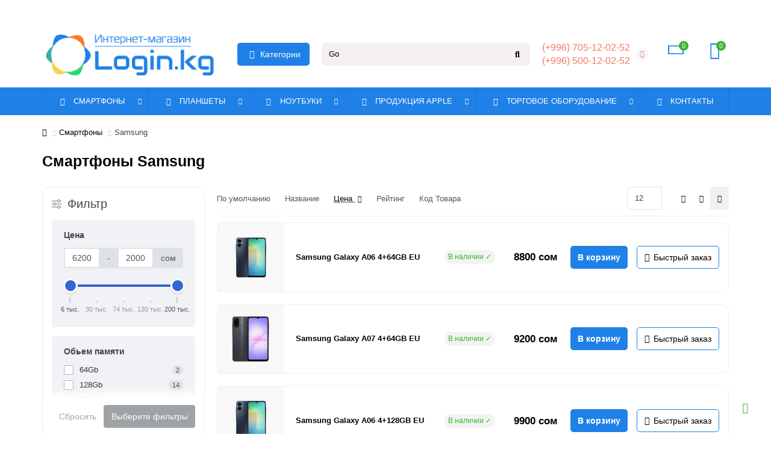

--- FILE ---
content_type: text/html; charset=utf-8
request_url: https://login.kg/phones/samsung
body_size: 27667
content:
<!DOCTYPE html>
<html prefix="og: https://ogp.me/ns# fb: https://ogp.me/ns/fb# product: https://ogp.me/ns/product# business: https://ogp.me/ns/business# place: http://ogp.me/ns/place#"  dir="ltr" lang="ru">
<head>
<title>Cмартфоны Samsung в Бишкеке – Login.kg</title>
<meta charset="UTF-8" />
<meta name="viewport" content="width=device-width, initial-scale=1, maximum-scale=3" />
<meta http-equiv="X-UA-Compatible" content="IE=edge" />
<base href="https://login.kg/" />
<meta name="description" content="LOGIN.kg ➤ Смартфоны Samsung в Бишкеке, Широкий ассортимент смартфонов Samsung: Samsung Galaxy S24 ultra, Samsung Galaxy Z Flip,  Samsung Galaxy Fold 5, Samsung Galaxy s25 ultra, samsung Galaxy s26 ultra" />
<meta name="keywords" content="Смартфоны Samsung, купить в Бишкеке, оригинальные, login.kg, смартфоны Samsung с доставкой." />





<meta name="theme-color" content="#1f81e7" />
<meta name="format-detection" content="telephone=no">
<meta name="format-detection" content="date=no">
<meta name="format-detection" content="address=no">
<meta name="format-detection" content="email=no">
<link href="https://login.kg/phones/samsung" rel="canonical" />
<link href="https://login.kg/phones/samsung/?page=2" rel="next" />
<link href="https://login.kg/image/catalog/icon/Logo old tabs.png" rel="icon" />


	<link href="catalog/view/theme/unishop2/stylesheet/merged.6aae63c2ab.min.css?v=2.9.5.0" rel="preload" as="style" />
	<link href="catalog/view/theme/unishop2/stylesheet/merged.6aae63c2ab.min.css?v=2.9.5.0" rel="stylesheet" media="screen" />
<script>const items_on_mobile = '2', module_on_mobile = 'grid', default_view = 'compact', default_mobile_view = 'grid';</script>
	<link href="catalog/view/theme/unishop2/js/merged.535f09e8ab.min.js" rel="preload" as="script" />
	<script src="catalog/view/theme/unishop2/js/merged.535f09e8ab.min.js"></script>
	<!-- Google tag (gtag.js) -->
<!--<script async src="https://www.googletagmanager.com/gtag/js?id=G-QCDBX22C1J"></script>
<script>
  window.dataLayer = window.dataLayer || [];
  function gtag(){dataLayer.push(arguments);}
  gtag('js', new Date());

  gtag('config', 'G-QCDBX22C1J');
</script>-->

<script>
const script = document.createElement('script');
script.type = 'text/javascript';
script.async = true;
script.onload = () => {
	window.dataLayer = window.dataLayer || [];
	function gtag(){dataLayer.push(arguments);}
	gtag('js', new Date());

	gtag('config', 'G-QCDBX22C1J');
}
script.src = 'https://www.googletagmanager.com/gtag/js?id=G-QCDBX22C1J'

document.head.appendChild(script);
</script>


<noscript><style>.uni-module__wrapper{opacity:1}</style></noscript>
<!--microdatapro 7.8 open graph start -->
<meta property="og:locale" content="ru-ru">
<meta property="og:rich_attachment" content="true">
<meta property="og:site_name" content="Интернет-магазин Login.kg">
<meta property="og:type" content="business.business" />
<meta property="og:title" content="Смартфоны Samsung" />
<meta property="og:description" content="Добро пожаловать в категорию  Смартфоны Samsung  в магазине  login.kg  – вашем надежном источнике для смартфонов Samsung в Бишкеке. Смартфоны Samsung: Инновации и Качество Смартфоны Samsung всегда славились своими инновационными технологиями и высоким качеством. В нашем магазине вы" />
<meta property="og:image" content="https://login.kg/image/cache/webp/catalog/System/Category/Samsung-Logo-120x100.webp" />
<meta property="og:image:secure_url" content="https://login.kg/image/cache/webp/catalog/System/Category/Samsung-Logo-120x100.webp" />
<meta property="og:image:width" content="1200"> 
<meta property="og:image:height" content="600">
<meta property="og:url" content="https://login.kg/phones/samsung">
<meta property="business:contact_data:street_address" content="" />
<meta property="business:contact_data:locality" content="" />
<meta property="business:contact_data:postal_code" content="" />
<meta property="business:contact_data:country_name" content="" />
<meta property="place:location:latitude" content="" />
<meta property="place:location:longitude" content="" />
<meta property="business:contact_data:email" content="m.chokmorov@login.kg"/>
<meta property="business:contact_data:phone_number" content="+996-500-12-02-52"/>
<!--microdatapro 7.8 open graph end -->
 		
				
</head>
<body>
	<header>
						<div id="top" class="top-menu ">
			<div class="container">
				<div class="top-menu__links">
									</div>
				<div class="top-menu__buttons">
											<div class="top-menu__wishlist status-0" data-products="">
							<div class="btn-group">
								<button class="top-menu__btn top-menu__wishlist-btn uni-href" href="https://login.kg/wishlist"><i class="far fa-heart"></i><span class="top-menu__btn-text">Закладки</span><span class="top-menu__wishlist-total uni-badge">0</span></button>
							</div>
						</div>
																<div class="top-menu__compare status-2" data-products="">
							<div class="btn-group">
								<button class="top-menu__btn top-menu__compare-btn uni-href" href="https://login.kg/compare-products"><i class="top-menu__compare-icon fas fa-align-right"></i><span class="top-menu__btn-text">Сравнение</span><span class="top-menu__compare-total uni-badge">0</span></button>
							</div>
						</div>
										 
					
					<div class="top-menu__account status-0 ">
						<div id="account" class="btn-group">
							<button class="top-menu__btn dropdown-toggle" aria-label="account" data-toggle="dropdown"><i class="far fa-user"></i><span class="top-menu__btn-text">Личный кабинет</span></button>
							<ul class="dropdown-menu dropdown-menu-right">
																	<li><a onclick="uniLoginOpen();"><i class="fas fa-fw fa-sign-in-alt"></i>Авторизация</a></li>
									<li><a onclick="uniRegisterOpen();"><i class="fas fa-fw fa-user-plus"></i>Регистрация</a></li>
															</ul>
						</div>
					</div>
				</div>
			</div>
		</div>
		<div class="container">
			<div class="header-block">
				<div class="header-block__item header-block__item-logo ">
					<div id="logo" class="header-logo">
																					<a href="https://login.kg"><img src="https://login.kg/image/catalog/System/Logo/Logo new.png" title="Интернет-магазин Login.kg" alt="Интернет-магазин Login.kg" width="595" height="164" class="header-logo__img img-responsive" /></a>
																		</div>
				</div>
									<div class="header-block__item header-block__item-menu hidden-xs hidden-sm">
						<button class="header-menu__btn"><i class="header-menu__icon fas fa-fw fa-bars"></i>Категории</button>
					</div>
								<div id="search" class="header-block__item header-block__item-search  hidden-xs hidden-sm">
					<div class="header-search">
	<div class="header-search__form">
				<input type="text" name="search" value="" placeholder="Поиск" aria-label="Search" autocomplete="off" class="header-search__input  form-control" />
		<button type="button" class="search-btn-clear ">&times;</button>
		<button type="button" class="header-search__btn search-btn" title="Поиск"><i class="fa fa-search"></i></button>
	</div>
	<div class="live-search" style="display:none"><ul class="live-search__ul"><li class="loading"></li></ul></div>
</div>
				</div>
				<div class="header-block__item header-block__item-telephone ">
					<div class="header-phones has-addit">
						<a class="header-phones__main two-line" href="whatsapp://send?phone=+996705120252" target="_blank" title="">(+996) 705-12-02-52</a>
						<br /><a class="header-phones__main two-line" href="whatsapp://send?phone=+996500120252" target="_blank" title="">(+996) 500-12-02-52</a>																				<i class="header-phones__show-phone dropdown-toggle fas fa-chevron-down" data-toggle="dropdown" data-target="header-phones__ul"></i>
							<ul class="header-phones__ul dropdown-menu dropdown-menu-right">
																	<li class="header-phones__li">
										<a href="#" onclick="uniRequestOpen(['mail', 'phone', 'comment']);" class="header-phones__callback">Заказать звонок</a>
									</li>
																									<li class="header-phones__text"><hr style="margin-top:0px;" /><p style="font-size: 14px; color: #333; line-height: 1.5; text-align: left;">
    <b style="color: #1E3A8A; font-size: 16px; display: block; padding: 5px;">
        Работаем с 10:00 до 20:00 ч.
        <br>
        Без выходных.
    </b>
</p><hr style="margin-bottom:5px;" /></li>
																									<li class="header-phones__li ">
										<a class="header-phones__a uni-href" href="https://wa.me/+996700120252" data-target="_blank">
																							<i class="fa fa-handshake"></i>
																						Сотрудничество/For supply inquiries W/A
										</a>
									</li>
																							</ul>
																								</div>
				</div>
																	<div class="header-block__item header-block__item-compare">
						<div class="header-compare uni-href" href="https://login.kg/compare-products" title="Сравнение"><i class="header-compare__icon fas fa-align-right"></i><span class="header-compare__total-items">0</span></div>
					</div>
								<div class="header-block__item header-block__item-cart"><div id="cart" class="header-cart" title="Корзина">
	<div class="header-cart__btn dropdown-toggle" onclick="uniModalWindow('modal-cart', '', 'Корзина', $('header').find('.header-cart__dropdown').html())">
		<i class="header-cart__icon fa fa-shopping-bag"></i>
		<span id="cart-total" class="header-cart__total-items">0</span>
	</div>
	<div class="header-cart__dropdown">
					<div class="header-cart__empty"><i class="header-cart__icon-empty fas fa-shopping-bag"></i><br />Ваша корзина пуста!</div>
			</div>
</div></div>
			</div>
		</div>
		<div class="container">
			<div class="row">
														<div class="main-menu set-before">
	<div class="menu-wrapper new">
		<nav id="menu" class="menu  menu1 new">
			<div class="menu__header">
				<i class="menu__header-icon fa fa-fw fa-bars hidden-xs hidden-sm"></i>
				<span class="menu__header-title">Категории</span>
				<i class="menu-close menu__header-icon fas fa-times visible-xs visible-sm"></i>
			</div>
			<ul class="menu__collapse main-menu__collapse">
									<li class="menu__level-1-li has-children">
						<a class="menu__level-1-a " href="https://login.kg/aksessuary-wiwu">
														Аксессуары WIWU
						</a>
																																										<span class="menu__pm menu__level-1-pm visible-xs visible-sm"><i class="fa fa-plus"></i><i class="fa fa-minus"></i></span>
							<div class="menu__level-2  column-4">
								
																	<div class="menu__level-2-ul  col-md-3">
																				<a class="menu__level-2-a " href="https://login.kg/aksessuary-wiwu/avtomobilnye-derzhateli-wiwu">Автомобильные держатели Wiwu</a>
																			</div>
																	<div class="menu__level-2-ul  col-md-3">
																				<a class="menu__level-2-a " href="https://login.kg/aksessuary-wiwu/aksessuary-dlya-noutbukov">Аксессуары для ноутбука</a>
																			</div>
																	<div class="menu__level-2-ul  col-md-3">
																				<a class="menu__level-2-a " href="https://login.kg/aksessuary-wiwu/aksessuary-dlya-smartfonov">Аксессуары для смартфонов</a>
																			</div>
																	<div class="menu__level-2-ul  col-md-3">
																				<a class="menu__level-2-a " href="https://login.kg/aksessuary-wiwu/besprovodnye-zaryadnye-ustrojstva">Беспроводные зарядные устройства</a>
																			</div>
																	<div class="menu__level-2-ul  col-md-3">
																				<a class="menu__level-2-a " href="https://login.kg/aksessuary-wiwu/vneshnie-akkumulyatory">Внешние аккумуляторы</a>
																			</div>
																	<div class="menu__level-2-ul  col-md-3">
																				<a class="menu__level-2-a " href="https://login.kg/aksessuary-wiwu/zaryadnye-ustrojstva-wiwu">Зарядные устройства Wiwu</a>
																			</div>
																	<div class="menu__level-2-ul  col-md-3">
																				<a class="menu__level-2-a " href="https://login.kg/aksessuary-wiwu/kabelya-i-perekhodniki">Кабеля и переходники</a>
																			</div>
																	<div class="menu__level-2-ul  col-md-3">
																				<a class="menu__level-2-a " href="https://login.kg/aksessuary-wiwu/naushniki-wiwu">Наушники Wiwu</a>
																			</div>
																	<div class="menu__level-2-ul  col-md-3">
																				<a class="menu__level-2-a " href="https://login.kg/aksessuary-wiwu/ryukzaki-dlya-noutbukov">Рюкзаки для ноутбука</a>
																			</div>
																	<div class="menu__level-2-ul  col-md-3">
																				<a class="menu__level-2-a " href="https://login.kg/aksessuary-wiwu/stilusy">Стилусы</a>
																			</div>
																	<div class="menu__level-2-ul  col-md-3">
																				<a class="menu__level-2-a " href="https://login.kg/aksessuary-wiwu/sumki-dlya-noutbukov">Сумки для ноутбуков</a>
																			</div>
																	<div class="menu__level-2-ul  col-md-3">
																				<a class="menu__level-2-a " href="https://login.kg/aksessuary-wiwu/avtozaryadki">Автозарядки</a>
																			</div>
																							</div>
											</li>
									<li class="menu__level-1-li ">
						<a class="menu__level-1-a " href="https://login.kg/podarki-dlya-nego-i-dlya-nee">
																								<i class="menu__level-1-icon fas fa-gift fa-fw"></i>
																						Подарки для него и для нее
						</a>
											</li>
									<li class="menu__level-1-li has-children">
						<a class="menu__level-1-a " href="https://login.kg/phones">
																								<img src="image/catalog/icon/category/cell-phone.png" alt="Смартфоны" class="menu__level-1-img" loading="lazy" />
																						Смартфоны
						</a>
																																																		<span class="menu__pm menu__level-1-pm visible-xs visible-sm"><i class="fa fa-plus"></i><i class="fa fa-minus"></i></span>
							<div class="menu__level-2 has-banner column-3">
								<div class="menu__level-2-wrap">
																	<div class="menu__level-2-ul  col-md-6">
																				<a class="menu__level-2-a " href="https://login.kg/phones/apple-iphone-6s">iPhone </a>
																			</div>
																	<div class="menu__level-2-ul  col-md-6">
																				<a class="menu__level-2-a " href="https://login.kg/phones/oppo-phones">Oppo</a>
																			</div>
																	<div class="menu__level-2-ul  col-md-6">
																				<a class="menu__level-2-a " href="https://login.kg/phones/google-phones">Google Pixel</a>
																			</div>
																	<div class="menu__level-2-ul  col-md-6">
																				<a class="menu__level-2-a " href="https://login.kg/phones/vivo-phones">Vivo</a>
																			</div>
																	<div class="menu__level-2-ul  col-md-6">
																				<a class="menu__level-2-a " href="https://login.kg/phones/one-plus">OnePlus</a>
																			</div>
																	<div class="menu__level-2-ul  col-md-6">
																				<a class="menu__level-2-a " href="https://login.kg/phones/samsung">Samsung</a>
																			</div>
																	<div class="menu__level-2-ul  col-md-6">
																				<a class="menu__level-2-a " href="https://login.kg/phones/xiaomi1561">Xiaomi, Redmi, Poco</a>
																			</div>
																	<div class="menu__level-2-ul  col-md-6">
																				<a class="menu__level-2-a " href="https://login.kg/phones/realme">Realme</a>
																			</div>
																	<div class="menu__level-2-ul  col-md-6">
																				<a class="menu__level-2-a " href="https://login.kg/phones/asus465465">Asus</a>
																			</div>
																	<div class="menu__level-2-ul  col-md-6">
																				<a class="menu__level-2-a " href="https://login.kg/phones/nothing-phones">Nothing</a>
																			</div>
																	<div class="menu__level-2-ul  col-md-6">
																				<a class="menu__level-2-a " href="https://login.kg/phones/huawei494">Huawei</a>
																			</div>
																	<div class="menu__level-2-ul  col-md-6">
																				<a class="menu__level-2-a " href="https://login.kg/phones/zte">ZTE</a>
																			</div>
																	<div class="menu__level-2-ul  col-md-6">
																				<a class="menu__level-2-a " href="https://login.kg/phones/lenovo">Lenovo</a>
																			</div>
																	<div class="menu__level-2-ul  col-md-6">
																				<a class="menu__level-2-a " href="https://login.kg/phones/nokia-1">Nokia</a>
																			</div>
																	<div class="menu__level-2-ul  col-md-6">
																				<a class="menu__level-2-a " href="https://login.kg/phones/for-game">Для игр</a>
																			</div>
																									</div>
									<div class="menu__banner">
																					<img src="image/catalog/new/Phones/Apple/iPhone 15 Pro/4.jpg" alt="" class="uni-href img-responsive" data-href="" width="1000" height="1000" loading="lazy" />
																			</div>
															</div>
											</li>
									<li class="menu__level-1-li ">
						<a class="menu__level-1-a " href="https://login.kg/tovary-dlya-otdyha">
																								<i class="menu__level-1-icon fas fa-hiking fa-fw"></i>
																						Товары для отдыха
						</a>
											</li>
									<li class="menu__level-1-li ">
						<a class="menu__level-1-a " href="https://login.kg/ucenennye-tovary">
																								<i class="menu__level-1-icon fa fa-percent fa-fw"></i>
																						Уцененные товары
						</a>
											</li>
									<li class="menu__level-1-li has-children">
						<a class="menu__level-1-a " href="https://login.kg/tablet">
																								<i class="menu__level-1-icon fa fa-tablet-alt fa-fw"></i>
																						Планшеты
						</a>
																																										<span class="menu__pm menu__level-1-pm visible-xs visible-sm"><i class="fa fa-plus"></i><i class="fa fa-minus"></i></span>
							<div class="menu__level-2  column-2">
								
																	<div class="menu__level-2-ul  col-md-6">
																				<a class="menu__level-2-a " href="https://login.kg/tablet/honor">Honor</a>
																			</div>
																	<div class="menu__level-2-ul  col-md-6">
																				<a class="menu__level-2-a " href="https://login.kg/tablet/planshety-apple">iPad</a>
																			</div>
																	<div class="menu__level-2-ul  col-md-6">
																				<a class="menu__level-2-a " href="https://login.kg/tablet/samsung-planshet">Samsung</a>
																			</div>
																	<div class="menu__level-2-ul  col-md-6">
																				<a class="menu__level-2-a " href="https://login.kg/tablet/xiaomi-mi-pad">Xiaomi</a>
																			</div>
																	<div class="menu__level-2-ul  col-md-6">
																				<a class="menu__level-2-a " href="https://login.kg/tablet/lenovotab">Lenovo </a>
																			</div>
																	<div class="menu__level-2-ul  col-md-6">
																				<a class="menu__level-2-a " href="https://login.kg/tablet/oneplus-tablets">OnePlus</a>
																			</div>
																	<div class="menu__level-2-ul  col-md-6">
																				<a class="menu__level-2-a " href="https://login.kg/tablet/realme-tablets">Realme</a>
																			</div>
																	<div class="menu__level-2-ul  col-md-6">
																				<a class="menu__level-2-a " href="https://login.kg/tablet/google-tablets">Google</a>
																			</div>
																							</div>
											</li>
									<li class="menu__level-1-li has-children">
						<a class="menu__level-1-a " href="https://login.kg/produktsija-apple">
																								<i class="menu__level-1-icon fab fa-apple fa-fw"></i>
																						Продукция Apple
						</a>
																																																		<span class="menu__pm menu__level-1-pm visible-xs visible-sm"><i class="fa fa-plus"></i><i class="fa fa-minus"></i></span>
							<div class="menu__level-2 has-banner column-3">
								<div class="menu__level-2-wrap">
																	<div class="menu__level-2-ul  col-md-6">
																				<a class="menu__level-2-a " href="https://login.kg/produktsija-apple/smartfony-apple-iphone">iPhone</a>
																			</div>
																	<div class="menu__level-2-ul  has-image  col-md-6">
										<img src="https://login.kg/image/cache/catalog/System/Category/apple-macbook-100x100.jpg" loading="lazy" alt="MacBook" class="menu__level-2-img" />										<a class="menu__level-2-a has-children" href="https://login.kg/produktsija-apple/noutbuki-apple-macbook">MacBook</a>
																					<span class="menu__pm menu__level-2-pm visible-xs visible-sm"><i class="fa fa-plus"></i><i class="fa fa-minus"></i></span>
											<div class="menu__level-3">
												<ul class="menu__level-3-ul">
																											<li class="menu__level-3-li"><a class="menu__level-3-a" href="https://login.kg/produktsija-apple/noutbuki-apple-macbook/macbook-air-15">MacBook Air 15</a></li>
																											<li class="menu__level-3-li"><a class="menu__level-3-a" href="https://login.kg/produktsija-apple/noutbuki-apple-macbook/macbook-pro-14">MacBook Pro 14</a></li>
																											<li class="menu__level-3-li"><a class="menu__level-3-a" href="https://login.kg/produktsija-apple/noutbuki-apple-macbook/macbook-pro-16">MacBook Pro 16</a></li>
																											<li class="menu__level-3-li"><a class="menu__level-3-a" href="https://login.kg/produktsija-apple/noutbuki-apple-macbook/macbook-air-13">MacBook Air 13</a></li>
																											<li class="menu__level-3-li"><a class="menu__level-3-a" href="https://login.kg/produktsija-apple/noutbuki-apple-macbook/mac-mini-1">Mac Mini</a></li>
																																						</ul>
											</div>
																			</div>
																	<div class="menu__level-2-ul  has-image  col-md-6">
										<img src="https://login.kg/image/cache/catalog/System/Category/iwatch-100x100.png" loading="lazy" alt="Apple Watch" class="menu__level-2-img" />										<a class="menu__level-2-a has-children" href="https://login.kg/produktsija-apple/smart-chasy-apple-iwatch">Apple Watch</a>
																					<span class="menu__pm menu__level-2-pm visible-xs visible-sm"><i class="fa fa-plus"></i><i class="fa fa-minus"></i></span>
											<div class="menu__level-3">
												<ul class="menu__level-3-ul">
																											<li class="menu__level-3-li"><a class="menu__level-3-a" href="https://login.kg/produktsija-apple/smart-chasy-apple-iwatch/watch-se">Watch SE</a></li>
																											<li class="menu__level-3-li"><a class="menu__level-3-a" href="https://login.kg/produktsija-apple/smart-chasy-apple-iwatch/watch-series-10">Watch Series 10</a></li>
																											<li class="menu__level-3-li"><a class="menu__level-3-a" href="https://login.kg/produktsija-apple/smart-chasy-apple-iwatch/apple-watch-series-9">Watch Series 9</a></li>
																											<li class="menu__level-3-li"><a class="menu__level-3-a" href="https://login.kg/produktsija-apple/smart-chasy-apple-iwatch/watch-ultra">Watch Ultra</a></li>
																																						</ul>
											</div>
																			</div>
																	<div class="menu__level-2-ul  col-md-6">
																				<a class="menu__level-2-a " href="https://login.kg/produktsija-apple/planshety">iPad</a>
																			</div>
																	<div class="menu__level-2-ul  col-md-6">
																				<a class="menu__level-2-a " href="https://login.kg/produktsija-apple/aksessuary-apple">Аксессуары</a>
																			</div>
																	<div class="menu__level-2-ul  col-md-6">
																				<a class="menu__level-2-a " href="https://login.kg/produktsija-apple/monobloki-apple-imac">iMac</a>
																			</div>
																	<div class="menu__level-2-ul  col-md-6">
																				<a class="menu__level-2-a " href="https://login.kg/produktsija-apple/mac-mini">Mac Mini</a>
																			</div>
																									</div>
									<div class="menu__banner">
																					<img src="image/catalog/new/Phones/Apple/iPhone 15 Pro/1.jpg" alt="" class="uni-href img-responsive" data-href="" width="1000" height="1001" loading="lazy" />
																			</div>
															</div>
											</li>
									<li class="menu__level-1-li has-children">
						<a class="menu__level-1-a " href="https://login.kg/noutbuki">
																								<i class="menu__level-1-icon fa fa-laptop fa-fw"></i>
																						Ноутбуки и компьютеры
						</a>
																																																		<span class="menu__pm menu__level-1-pm visible-xs visible-sm"><i class="fa fa-plus"></i><i class="fa fa-minus"></i></span>
							<div class="menu__level-2 has-banner column-3">
								<div class="menu__level-2-wrap">
																	<div class="menu__level-2-ul  col-md-6">
																				<a class="menu__level-2-a " href="https://login.kg/noutbuki/noutbuki-acer">Acer</a>
																			</div>
																	<div class="menu__level-2-ul  col-md-6">
																				<a class="menu__level-2-a " href="https://login.kg/noutbuki/noutbuki-apple">Apple</a>
																			</div>
																	<div class="menu__level-2-ul  col-md-6">
																				<a class="menu__level-2-a " href="https://login.kg/noutbuki/noutbuki-asus">Asus</a>
																			</div>
																	<div class="menu__level-2-ul  col-md-6">
																				<a class="menu__level-2-a " href="https://login.kg/noutbuki/noutbuki-chuwi">CHUWI</a>
																			</div>
																	<div class="menu__level-2-ul  col-md-6">
																				<a class="menu__level-2-a " href="https://login.kg/noutbuki/noutbuki-dell">Dell</a>
																			</div>
																	<div class="menu__level-2-ul  col-md-6">
																				<a class="menu__level-2-a " href="https://login.kg/noutbuki/notebooks-hp">HP</a>
																			</div>
																	<div class="menu__level-2-ul  col-md-6">
																				<a class="menu__level-2-a " href="https://login.kg/noutbuki/huawei-noutbuk">Huawei</a>
																			</div>
																	<div class="menu__level-2-ul  col-md-6">
																				<a class="menu__level-2-a " href="https://login.kg/noutbuki/lenovo-laptops">Lenovo</a>
																			</div>
																	<div class="menu__level-2-ul  col-md-6">
																				<a class="menu__level-2-a " href="https://login.kg/noutbuki/msi-laptops">MSI</a>
																			</div>
																	<div class="menu__level-2-ul  col-md-6">
																				<a class="menu__level-2-a " href="https://login.kg/noutbuki/samsung-laptops">Samsung</a>
																			</div>
																	<div class="menu__level-2-ul  col-md-6">
																				<a class="menu__level-2-a " href="https://login.kg/noutbuki/noutbuki-xiaomi">Xiaomi</a>
																			</div>
																	<div class="menu__level-2-ul  col-md-6">
																				<a class="menu__level-2-a " href="https://login.kg/noutbuki/monitory-pk">Мониторы</a>
																			</div>
																	<div class="menu__level-2-ul  has-image  col-md-6">
										<img src="https://login.kg/image/cache/catalog/System/Category/new%20categories/mono%20len-100x100.jpg" loading="lazy" alt="Моноблоки" class="menu__level-2-img" />										<a class="menu__level-2-a has-children" href="https://login.kg/noutbuki/monobloki">Моноблоки</a>
																					<span class="menu__pm menu__level-2-pm visible-xs visible-sm"><i class="fa fa-plus"></i><i class="fa fa-minus"></i></span>
											<div class="menu__level-3">
												<ul class="menu__level-3-ul">
																											<li class="menu__level-3-li"><a class="menu__level-3-a" href="https://login.kg/noutbuki/monobloki/monobloki-apple">Apple</a></li>
																											<li class="menu__level-3-li"><a class="menu__level-3-a" href="https://login.kg/noutbuki/monobloki/hp-monoblok">HP</a></li>
																											<li class="menu__level-3-li"><a class="menu__level-3-a" href="https://login.kg/noutbuki/monobloki/lenovo-monobloki">Lenovo</a></li>
																											<li class="menu__level-3-li"><a class="menu__level-3-a" href="https://login.kg/noutbuki/monobloki/monobloki-microborder">MicroBorder</a></li>
																											<li class="menu__level-3-li"><a class="menu__level-3-a" href="https://login.kg/noutbuki/monobloki/monobloki-teclast">Teclast</a></li>
																																						</ul>
											</div>
																			</div>
																	<div class="menu__level-2-ul  has-image  col-md-6">
										<img src="https://login.kg/image/cache/catalog/System/Category/new%20categories/komp-100x100.jpg" loading="lazy" alt="Компьютеры и аксессуары" class="menu__level-2-img" />										<a class="menu__level-2-a has-children" href="https://login.kg/noutbuki/computery-i-aksessuary">Компьютеры и аксессуары</a>
																					<span class="menu__pm menu__level-2-pm visible-xs visible-sm"><i class="fa fa-plus"></i><i class="fa fa-minus"></i></span>
											<div class="menu__level-3">
												<ul class="menu__level-3-ul">
																											<li class="menu__level-3-li"><a class="menu__level-3-a" href="https://login.kg/noutbuki/computery-i-aksessuary/klaviatury-pk">Клавиатуры</a></li>
																											<li class="menu__level-3-li"><a class="menu__level-3-a" href="https://login.kg/noutbuki/computery-i-aksessuary/myshki-pk">Мышки</a></li>
																											<li class="menu__level-3-li"><a class="menu__level-3-a" href="https://login.kg/noutbuki/computery-i-aksessuary/prochie-aksessuary">Прочие аксессуары</a></li>
																											<li class="menu__level-3-li"><a class="menu__level-3-a" href="https://login.kg/noutbuki/computery-i-aksessuary/sumki-i-ryukzaki-dlya-noutbukov">Сумки и рюкзаки для ноутбуков</a></li>
																											<li class="menu__level-3-li"><a class="menu__level-3-a" href="https://login.kg/noutbuki/computery-i-aksessuary/flesh-karty">Флеш-карты</a></li>
																																						</ul>
											</div>
																			</div>
																	<div class="menu__level-2-ul  col-md-6">
																				<a class="menu__level-2-a " href="https://login.kg/noutbuki/server">Серверное оборудование</a>
																			</div>
																									</div>
									<div class="menu__banner">
																					<img src="image/catalog/new/Notebook/Asus/Creator/1.jpg" alt="" class="uni-href img-responsive" data-href="" width="666" height="384" loading="lazy" />
																			</div>
															</div>
											</li>
									<li class="menu__level-1-li has-children">
						<a class="menu__level-1-a " href="https://login.kg/accessories-xiaomi">
																								<img src="image/catalog/new/logo/mi.png" alt="Аксессуары Xiaomi" class="menu__level-1-img" loading="lazy" />
																						Аксессуары Xiaomi
						</a>
																																										<span class="menu__pm menu__level-1-pm visible-xs visible-sm"><i class="fa fa-plus"></i><i class="fa fa-minus"></i></span>
							<div class="menu__level-2  column-2">
								
																	<div class="menu__level-2-ul  col-md-6">
																				<a class="menu__level-2-a " href="https://login.kg/accessories-xiaomi/ip-kamery">IP-камеры</a>
																			</div>
																	<div class="menu__level-2-ul  col-md-6">
																				<a class="menu__level-2-a " href="https://login.kg/accessories-xiaomi/fitnes">Фитнес и здоровье</a>
																			</div>
																	<div class="menu__level-2-ul  col-md-6">
																				<a class="menu__level-2-a " href="https://login.kg/accessories-xiaomi/naushniki-i-garnitura">Наушники и гарнитуры</a>
																			</div>
																	<div class="menu__level-2-ul  col-md-6">
																				<a class="menu__level-2-a " href="https://login.kg/accessories-xiaomi/speakers">Колонки</a>
																			</div>
																	<div class="menu__level-2-ul  col-md-6">
																				<a class="menu__level-2-a " href="https://login.kg/accessories-xiaomi/powerbanks-mi">Mi Power Banks</a>
																			</div>
																	<div class="menu__level-2-ul  col-md-6">
																				<a class="menu__level-2-a " href="https://login.kg/accessories-xiaomi/smart-home">Умный дом</a>
																			</div>
																	<div class="menu__level-2-ul  col-md-6">
																				<a class="menu__level-2-a " href="https://login.kg/accessories-xiaomi/osveschenie">Освещение</a>
																			</div>
																	<div class="menu__level-2-ul  col-md-6">
																				<a class="menu__level-2-a " href="https://login.kg/accessories-xiaomi/foto">Фото, Видеотехника</a>
																			</div>
																	<div class="menu__level-2-ul  col-md-6">
																				<a class="menu__level-2-a " href="https://login.kg/accessories-xiaomi/smart-ustrojstva">Смарт устройства</a>
																			</div>
																	<div class="menu__level-2-ul  col-md-6">
																				<a class="menu__level-2-a " href="https://login.kg/accessories-xiaomi/zarjadnye-ustrojstva">Зарядные устройства</a>
																			</div>
																	<div class="menu__level-2-ul  col-md-6">
																				<a class="menu__level-2-a " href="https://login.kg/accessories-xiaomi/wi-fi-oborudovanie">Wi-Fi оборудование</a>
																			</div>
																	<div class="menu__level-2-ul  col-md-6">
																				<a class="menu__level-2-a " href="https://login.kg/accessories-xiaomi/vr-ochki">VR очки</a>
																			</div>
																	<div class="menu__level-2-ul  col-md-6">
																				<a class="menu__level-2-a " href="https://login.kg/accessories-xiaomi/prochee">Прочее</a>
																			</div>
																							</div>
											</li>
									<li class="menu__level-1-li has-children">
						<a class="menu__level-1-a " href="https://login.kg/accessories-huawei">
																								<img src="image/catalog/icon/category/huawei.png" alt="Аксессуары Huawei" class="menu__level-1-img" loading="lazy" />
																						Аксессуары Huawei
						</a>
																																										<span class="menu__pm menu__level-1-pm visible-xs visible-sm"><i class="fa fa-plus"></i><i class="fa fa-minus"></i></span>
							<div class="menu__level-2  column-2">
								
																	<div class="menu__level-2-ul  col-md-6">
																				<a class="menu__level-2-a " href="https://login.kg/accessories-huawei/naushniki-huawei">Наушники</a>
																			</div>
																	<div class="menu__level-2-ul  col-md-6">
																				<a class="menu__level-2-a " href="https://login.kg/accessories-huawei/smart-chasy-huawei">Смарт-часы</a>
																			</div>
																							</div>
											</li>
									<li class="menu__level-1-li has-children">
						<a class="menu__level-1-a " href="https://login.kg/accessories">
																								<i class="menu__level-1-icon fab fa-slack-hash fa-fw"></i>
																						Аксессуары для смартфонов
						</a>
																																										<span class="menu__pm menu__level-1-pm visible-xs visible-sm"><i class="fa fa-plus"></i><i class="fa fa-minus"></i></span>
							<div class="menu__level-2  column-2">
								
																	<div class="menu__level-2-ul  col-md-6">
																				<a class="menu__level-2-a " href="https://login.kg/accessories/remax%20i">Remax</a>
																			</div>
																	<div class="menu__level-2-ul  col-md-6">
																				<a class="menu__level-2-a " href="https://login.kg/accessories/karaoke-mikrofony">Караоке микрофоны</a>
																			</div>
																	<div class="menu__level-2-ul  col-md-6">
																				<a class="menu__level-2-a " href="https://login.kg/accessories/ochki-virtualnoj-realnosti">Очки виртуальной реальности</a>
																			</div>
																	<div class="menu__level-2-ul  col-md-6">
																				<a class="menu__level-2-a " href="https://login.kg/accessories/fitnes-i-zdorovje">Фитнес и здоровье</a>
																			</div>
																	<div class="menu__level-2-ul  has-image  col-md-6">
										<img src="https://login.kg/image/cache/catalog/System/Category/gor-100x100.jpeg" loading="lazy" alt="Защитные стекла " class="menu__level-2-img" />										<a class="menu__level-2-a has-children" href="https://login.kg/accessories/zaschitnoe-stekly-i-plenki">Защитные стекла </a>
																					<span class="menu__pm menu__level-2-pm visible-xs visible-sm"><i class="fa fa-plus"></i><i class="fa fa-minus"></i></span>
											<div class="menu__level-3">
												<ul class="menu__level-3-ul">
																											<li class="menu__level-3-li"><a class="menu__level-3-a" href="https://login.kg/accessories/zaschitnoe-stekly-i-plenki/apple-steklo">Apple</a></li>
																											<li class="menu__level-3-li"><a class="menu__level-3-a" href="https://login.kg/accessories/zaschitnoe-stekly-i-plenki/huawei-stekla">Huawei</a></li>
																											<li class="menu__level-3-li"><a class="menu__level-3-a" href="https://login.kg/accessories/zaschitnoe-stekly-i-plenki/leeco-letv">LeEco (LeTV)</a></li>
																											<li class="menu__level-3-li"><a class="menu__level-3-a" href="https://login.kg/accessories/zaschitnoe-stekly-i-plenki/meizu-steklo">Meizu</a></li>
																											<li class="menu__level-3-li"><a class="menu__level-3-a" href="https://login.kg/accessories/zaschitnoe-stekly-i-plenki/oneplus-steklo">OnePlus</a></li>
																											<li class="menu__level-3-li"><a class="menu__level-3-a" href="https://login.kg/accessories/zaschitnoe-stekly-i-plenki/xiaomi-steklo">Xiaomi</a></li>
																																						</ul>
											</div>
																			</div>
																	<div class="menu__level-2-ul  has-image  col-md-6">
										<img src="https://login.kg/image/cache/catalog/System/Category/pitaka-100x100.jpg" loading="lazy" alt="Чехлы для телефонов" class="menu__level-2-img" />										<a class="menu__level-2-a has-children" href="https://login.kg/accessories/chexly-dlja-telefonov">Чехлы для телефонов</a>
																					<span class="menu__pm menu__level-2-pm visible-xs visible-sm"><i class="fa fa-plus"></i><i class="fa fa-minus"></i></span>
											<div class="menu__level-3">
												<ul class="menu__level-3-ul">
																											<li class="menu__level-3-li"><a class="menu__level-3-a" href="https://login.kg/accessories/chexly-dlja-telefonov/apple-chehol">APPLE</a></li>
																											<li class="menu__level-3-li"><a class="menu__level-3-a" href="https://login.kg/accessories/chexly-dlja-telefonov/leeco_chehol">LeEco</a></li>
																											<li class="menu__level-3-li"><a class="menu__level-3-a" href="https://login.kg/accessories/chexly-dlja-telefonov/lenovo-chehol">LENOVO</a></li>
																											<li class="menu__level-3-li"><a class="menu__level-3-a" href="https://login.kg/accessories/chexly-dlja-telefonov/asus-chehol">ASUS</a></li>
																											<li class="menu__level-3-li"><a class="menu__level-3-a" href="https://login.kg/accessories/chexly-dlja-telefonov/xiaomi-case">XIAOMI</a></li>
																											<li class="menu__level-3-li"><a class="menu__level-3-a" href="https://login.kg/accessories/chexly-dlja-telefonov/meizu-chehol">MEIZU</a></li>
																											<li class="menu__level-3-li"><a class="menu__level-3-a" href="https://login.kg/accessories/chexly-dlja-telefonov/oneplus-case">OnePlus</a></li>
																																						</ul>
											</div>
																			</div>
																	<div class="menu__level-2-ul  col-md-6">
																				<a class="menu__level-2-a " href="https://login.kg/accessories/vneshnie-akkumuljatory">Внешние аккумуляторы</a>
																			</div>
																	<div class="menu__level-2-ul  col-md-6">
																				<a class="menu__level-2-a " href="https://login.kg/accessories/meizu_accessories">Meizu</a>
																			</div>
																	<div class="menu__level-2-ul  col-md-6">
																				<a class="menu__level-2-a " href="https://login.kg/accessories/mi-tv">Разное</a>
																			</div>
																	<div class="menu__level-2-ul  col-md-6">
																				<a class="menu__level-2-a " href="https://login.kg/accessories/monopod-dlya-selfi">Монопод для селфи</a>
																			</div>
																	<div class="menu__level-2-ul  col-md-6">
																				<a class="menu__level-2-a " href="https://login.kg/accessories/zarjadnye-ustrojstva-i-batarei">Зарядные устройства и батареи</a>
																			</div>
																	<div class="menu__level-2-ul  col-md-6">
																				<a class="menu__level-2-a " href="https://login.kg/accessories/umnye-broslety">Умные браслеты</a>
																			</div>
																	<div class="menu__level-2-ul  col-md-6">
																				<a class="menu__level-2-a " href="https://login.kg/accessories/videoregistratory">Видеорегистраторы</a>
																			</div>
																	<div class="menu__level-2-ul  col-md-6">
																				<a class="menu__level-2-a " href="https://login.kg/accessories/kabeli-i-provoda">Кабели и провода</a>
																			</div>
																							</div>
											</li>
									<li class="menu__level-1-li has-children">
						<a class="menu__level-1-a " href="https://login.kg/detskaja-obuv-i-odezhda">
																								<i class="menu__level-1-icon fa fa-child fa-fw"></i>
																						Все для детей
						</a>
																																										<span class="menu__pm menu__level-1-pm visible-xs visible-sm"><i class="fa fa-plus"></i><i class="fa fa-minus"></i></span>
							<div class="menu__level-2  column-1">
								
																	<div class="menu__level-2-ul  col-md-12">
																				<a class="menu__level-2-a " href="https://login.kg/detskaja-obuv-i-odezhda/detskaja-obuv">Детская обувь</a>
																			</div>
																	<div class="menu__level-2-ul  col-md-12">
																				<a class="menu__level-2-a " href="https://login.kg/detskaja-obuv-i-odezhda/chasy-s-sim">Детские смарт-часы</a>
																			</div>
																	<div class="menu__level-2-ul  col-md-12">
																				<a class="menu__level-2-a " href="https://login.kg/detskaja-obuv-i-odezhda/konstruktory-dlya-detei">Конструкторы</a>
																			</div>
																	<div class="menu__level-2-ul  col-md-12">
																				<a class="menu__level-2-a " href="https://login.kg/detskaja-obuv-i-odezhda/razvivajuschie-igrushki">Развивающие игрушки</a>
																			</div>
																							</div>
											</li>
									<li class="menu__level-1-li has-children">
						<a class="menu__level-1-a " href="https://login.kg/multibrendovye-tovary">
																								<img src="image/catalog/icon/category/top-brand.png" alt="Мультибрендовые товары" class="menu__level-1-img" loading="lazy" />
																						Мультибрендовые товары
						</a>
																																										<span class="menu__pm menu__level-1-pm visible-xs visible-sm"><i class="fa fa-plus"></i><i class="fa fa-minus"></i></span>
							<div class="menu__level-2  column-1">
								
																	<div class="menu__level-2-ul  col-md-12">
																				<a class="menu__level-2-a " href="https://login.kg/multibrendovye-tovary/jbl">JBL</a>
																			</div>
																	<div class="menu__level-2-ul  col-md-12">
																				<a class="menu__level-2-a " href="https://login.kg/multibrendovye-tovary/audio-technika-marshall">Marshall</a>
																			</div>
																	<div class="menu__level-2-ul  col-md-12">
																				<a class="menu__level-2-a " href="https://login.kg/multibrendovye-tovary/morphy-richards-products">Morphy Richards</a>
																			</div>
																	<div class="menu__level-2-ul  col-md-12">
																				<a class="menu__level-2-a " href="https://login.kg/multibrendovye-tovary/produkciya-midea">Продукция Midea</a>
																			</div>
																	<div class="menu__level-2-ul  col-md-12">
																				<a class="menu__level-2-a " href="https://login.kg/multibrendovye-tovary/produkciya-sony">Продукция Sony</a>
																			</div>
																	<div class="menu__level-2-ul  col-md-12">
																				<a class="menu__level-2-a " href="https://login.kg/multibrendovye-tovary/yandeks-stancii">Яндекс станции</a>
																			</div>
																							</div>
											</li>
									<li class="menu__level-1-li has-children">
						<a class="menu__level-1-a " href="https://login.kg/produkciya-dyson">
																								<img src="image/catalog/icon/category/letter-d.png" alt="Продукция Dyson" class="menu__level-1-img" loading="lazy" />
																						Продукция Dyson
						</a>
																																										<span class="menu__pm menu__level-1-pm visible-xs visible-sm"><i class="fa fa-plus"></i><i class="fa fa-minus"></i></span>
							<div class="menu__level-2  column-1">
								
																	<div class="menu__level-2-ul  col-md-12">
																				<a class="menu__level-2-a " href="https://login.kg/produkciya-dyson/klimaticheskaya-tekhnika-dyson">Климатическая техника</a>
																			</div>
																	<div class="menu__level-2-ul  col-md-12">
																				<a class="menu__level-2-a " href="https://login.kg/produkciya-dyson/pylesosy-dyson">Пылесосы</a>
																			</div>
																	<div class="menu__level-2-ul  col-md-12">
																				<a class="menu__level-2-a " href="https://login.kg/produkciya-dyson/uhod-za-volosami-dyson">Уход за волосами</a>
																			</div>
																							</div>
											</li>
									<li class="menu__level-1-li has-children">
						<a class="menu__level-1-a " href="https://login.kg/smart-watch">
																								<img src="image/catalog/icon/category/smart-watch.png" alt="Смарт-часы" class="menu__level-1-img" loading="lazy" />
																						Смарт-часы
						</a>
																																										<span class="menu__pm menu__level-1-pm visible-xs visible-sm"><i class="fa fa-plus"></i><i class="fa fa-minus"></i></span>
							<div class="menu__level-2  column-1">
								
																	<div class="menu__level-2-ul  col-md-12">
																				<a class="menu__level-2-a " href="https://login.kg/smart-watch/garmin">Garmin</a>
																			</div>
																	<div class="menu__level-2-ul  col-md-12">
																				<a class="menu__level-2-a " href="https://login.kg/smart-watch/google-smart-watch">Google</a>
																			</div>
																	<div class="menu__level-2-ul  col-md-12">
																				<a class="menu__level-2-a " href="https://login.kg/smart-watch/huawei-smart-watch">Huawei</a>
																			</div>
																	<div class="menu__level-2-ul  col-md-12">
																				<a class="menu__level-2-a " href="https://login.kg/smart-watch/oneplus-watch">OnePlus Watch</a>
																			</div>
																	<div class="menu__level-2-ul  col-md-12">
																				<a class="menu__level-2-a " href="https://login.kg/smart-watch/samsung-smart-watch">Samsung</a>
																			</div>
																	<div class="menu__level-2-ul  col-md-12">
																				<a class="menu__level-2-a " href="https://login.kg/smart-watch/xiaomi-smart-watch">Xiaomi</a>
																			</div>
																							</div>
											</li>
									<li class="menu__level-1-li has-children">
						<a class="menu__level-1-a " href="https://login.kg/torgovoe-oborudovanie">
																								<i class="menu__level-1-icon fas fa-barcode fa-fw"></i>
																						Торговое оборудование
						</a>
																																																		<span class="menu__pm menu__level-1-pm visible-xs visible-sm"><i class="fa fa-plus"></i><i class="fa fa-minus"></i></span>
							<div class="menu__level-2 has-banner column-3">
								<div class="menu__level-2-wrap">
																	<div class="menu__level-2-ul  col-md-6">
																				<a class="menu__level-2-a " href="https://login.kg/torgovoe-oborudovanie/kassy-samoobsluzhivaniya-self-checkout">Кассы самообслуживания Self-Checkout</a>
																			</div>
																	<div class="menu__level-2-ul  has-image  col-md-6">
										<img src="https://login.kg/image/cache/catalog/System/Category/new%20categories/printer%20etiketki-100x100.jpg" loading="lazy" alt="Принтеры для штрих кодов, чеков, сатин" class="menu__level-2-img" />										<a class="menu__level-2-a has-children" href="https://login.kg/torgovoe-oborudovanie/printery-shtrix-kodov">Принтеры для штрих кодов, чеков, сатин</a>
																					<span class="menu__pm menu__level-2-pm visible-xs visible-sm"><i class="fa fa-plus"></i><i class="fa fa-minus"></i></span>
											<div class="menu__level-3">
												<ul class="menu__level-3-ul">
																											<li class="menu__level-3-li"><a class="menu__level-3-a" href="https://login.kg/search/?tag=%D0%9F%D1%80%D0%B8%D0%BD%D1%82%D0%B5%D1%80%20%D0%B4%D0%BB%D1%8F%20%D0%B2%D0%B0%D0%B9%D0%BB%D0%B4%D0%B1%D0%B5%D1%80%D0%B8%D0%B7%20%D0%9E%D0%B7%D0%BE%D0%BD">Принтеры для Вайлдбериз, ОЗОН, этикеток</a></li>
																											<li class="menu__level-3-li"><a class="menu__level-3-a" href="https://login.kg/search/?tag=%D0%9F%D1%80%D0%B8%D0%BD%D1%82%D0%B5%D1%80%20%D0%B4%D0%BB%D1%8F%20%D1%82%D0%B5%D0%BA%D1%81%D1%82%D0%B8%D0%BB%D1%8C%D0%BD%D1%8B%D1%85%20%D0%BB%D0%B5%D0%BD%D1%82%20%D0%B2%D1%88%D0%B8%D0%B2%D0%BD%D1%8B%D1%85%20%D0%B1%D0%B8%D1%80%D0%BE%D0%BA">Принтеры для текстильных лент сатин, нейлон</a></li>
																																						</ul>
											</div>
																			</div>
																	<div class="menu__level-2-ul  col-md-6">
																				<a class="menu__level-2-a " href="https://login.kg/torgovoe-oborudovanie/sejfy">Сейфы</a>
																			</div>
																	<div class="menu__level-2-ul  col-md-6">
																				<a class="menu__level-2-a " href="https://login.kg/torgovoe-oborudovanie/schetchiki-banknot">Счетчики банкнот и детекторы валют</a>
																			</div>
																	<div class="menu__level-2-ul  col-md-6">
																				<a class="menu__level-2-a " href="https://login.kg/torgovoe-oborudovanie/tekstilnaya-lenta">Текстильная лента</a>
																			</div>
																	<div class="menu__level-2-ul  col-md-6">
																				<a class="menu__level-2-a " href="https://login.kg/torgovoe-oborudovanie/chekovaja-lenta-i-termobumaga">Чековая лента и термонаклейка</a>
																			</div>
																	<div class="menu__level-2-ul  col-md-6">
																				<a class="menu__level-2-a " href="https://login.kg/torgovoe-oborudovanie/shredery">Шредеры</a>
																			</div>
																	<div class="menu__level-2-ul  col-md-6">
																				<a class="menu__level-2-a " href="https://login.kg/torgovoe-oborudovanie/monobloki-sensorniy">POS Моноблоки</a>
																			</div>
																	<div class="menu__level-2-ul  col-md-6">
																				<a class="menu__level-2-a " href="https://login.kg/torgovoe-oborudovanie/denezhnye-jaschiki">Денежные ящики</a>
																			</div>
																	<div class="menu__level-2-ul  col-md-6">
																				<a class="menu__level-2-a " href="https://login.kg/torgovoe-oborudovanie/kassovye-apparaty">Кассовые аппараты ККМ</a>
																			</div>
																	<div class="menu__level-2-ul  col-md-6">
																				<a class="menu__level-2-a " href="https://login.kg/torgovoe-oborudovanie/vesovoe-oborudovanie">Весовое оборудование</a>
																			</div>
																	<div class="menu__level-2-ul  col-md-6">
																				<a class="menu__level-2-a " href="https://login.kg/torgovoe-oborudovanie/mobilnye-printery-dlja-chekov">Мобильные принтеры для чеков</a>
																			</div>
																	<div class="menu__level-2-ul  col-md-6">
																				<a class="menu__level-2-a " href="https://login.kg/torgovoe-oborudovanie/namotchiki-etiketok">Намотчики этикеток</a>
																			</div>
																	<div class="menu__level-2-ul  col-md-6">
																				<a class="menu__level-2-a " href="https://login.kg/torgovoe-oborudovanie/ribbony-termotrasfernye">Риббоны термотрасферные</a>
																			</div>
																	<div class="menu__level-2-ul  col-md-6">
																				<a class="menu__level-2-a " href="https://login.kg/torgovoe-oborudovanie/skanery-shtrix-kodov">Сканеры штрих кодов</a>
																			</div>
																	<div class="menu__level-2-ul  col-md-6">
																				<a class="menu__level-2-a " href="https://login.kg/torgovoe-oborudovanie/produktsija-sunmi">Продукция Sunmi</a>
																			</div>
																	<div class="menu__level-2-ul  col-md-6">
																				<a class="menu__level-2-a " href="https://login.kg/torgovoe-oborudovanie/printery">Принтеры</a>
																			</div>
																									</div>
									<div class="menu__banner">
																					<img src="image/catalog/pos аппарат.jpg" alt="" class="uni-href img-responsive" data-href="" width="300" height="229" loading="lazy" />
																			</div>
															</div>
											</li>
									<li class="menu__level-1-li has-children">
						<a class="menu__level-1-a " href="https://login.kg/audio-device">
																								<img src="image/catalog/icon/category/speaker.png" alt="Audio устр-а" class="menu__level-1-img" loading="lazy" />
																						Audio устр-а
						</a>
																																										<span class="menu__pm menu__level-1-pm visible-xs visible-sm"><i class="fa fa-plus"></i><i class="fa fa-minus"></i></span>
							<div class="menu__level-2  column-1">
								
																	<div class="menu__level-2-ul  col-md-12">
																				<a class="menu__level-2-a " href="https://login.kg/audio-device/conference-system">Конференц системы</a>
																			</div>
																	<div class="menu__level-2-ul  col-md-12">
																				<a class="menu__level-2-a " href="https://login.kg/audio-device/naushniki">Наушники</a>
																			</div>
																	<div class="menu__level-2-ul  col-md-12">
																				<a class="menu__level-2-a " href="https://login.kg/audio-device/akustika-2-0">Колонки</a>
																			</div>
																	<div class="menu__level-2-ul  col-md-12">
																				<a class="menu__level-2-a " href="https://login.kg/audio-device/akustika-2-1">Акустика 2.1</a>
																			</div>
																	<div class="menu__level-2-ul  col-md-12">
																				<a class="menu__level-2-a " href="https://login.kg/audio-device/akustika-5-1">Акустика 5.1</a>
																			</div>
																							</div>
											</li>
									<li class="menu__level-1-li has-children">
						<a class="menu__level-1-a " href="https://login.kg/bytovaja-texnika">
																								<img src="image/catalog/icon/category/mixer-blender.png" alt="Бытовая техника" class="menu__level-1-img" loading="lazy" />
																						Бытовая техника
						</a>
																																										<span class="menu__pm menu__level-1-pm visible-xs visible-sm"><i class="fa fa-plus"></i><i class="fa fa-minus"></i></span>
							<div class="menu__level-2  column-1">
								
																	<div class="menu__level-2-ul  col-md-12">
																				<a class="menu__level-2-a " href="https://login.kg/bytovaja-texnika/aksessuary-k-pylesosam">Аксессуары к пылесосам</a>
																			</div>
																	<div class="menu__level-2-ul  has-image  col-md-12">
										<img src="https://login.kg/image/cache/catalog/System/Category/new%20categories/roboty-100x100.jpg" loading="lazy" alt="Робот-пылесосы" class="menu__level-2-img" />										<a class="menu__level-2-a has-children" href="https://login.kg/bytovaja-texnika/robot-pylesosy">Робот-пылесосы</a>
																					<span class="menu__pm menu__level-2-pm visible-xs visible-sm"><i class="fa fa-plus"></i><i class="fa fa-minus"></i></span>
											<div class="menu__level-3">
												<ul class="menu__level-3-ul">
																											<li class="menu__level-3-li"><a class="menu__level-3-a" href="https://login.kg/bytovaja-texnika/robot-pylesosy/cleaners-lydsto">Lydsto</a></li>
																											<li class="menu__level-3-li"><a class="menu__level-3-a" href="https://login.kg/bytovaja-texnika/robot-pylesosy/cleaners-roborock">Roborock</a></li>
																											<li class="menu__level-3-li"><a class="menu__level-3-a" href="https://login.kg/bytovaja-texnika/robot-pylesosy/cleaners-deerma">Deerma</a></li>
																											<li class="menu__level-3-li"><a class="menu__level-3-a" href="https://login.kg/bytovaja-texnika/robot-pylesosy/cleaners-dreame">Dreame</a></li>
																																						</ul>
											</div>
																			</div>
																	<div class="menu__level-2-ul  col-md-12">
																				<a class="menu__level-2-a " href="https://login.kg/bytovaja-texnika/tekhnika-dlya-kuhni">Техника для кухни</a>
																			</div>
																	<div class="menu__level-2-ul  has-image  col-md-12">
										<img src="https://login.kg/image/cache/catalog/System/Category/new%20categories/deerma%20cleaners-100x100.jpg" loading="lazy" alt="Пылесосы" class="menu__level-2-img" />										<a class="menu__level-2-a has-children" href="https://login.kg/bytovaja-texnika/pylesosy">Пылесосы</a>
																					<span class="menu__pm menu__level-2-pm visible-xs visible-sm"><i class="fa fa-plus"></i><i class="fa fa-minus"></i></span>
											<div class="menu__level-3">
												<ul class="menu__level-3-ul">
																											<li class="menu__level-3-li"><a class="menu__level-3-a" href="https://login.kg/bytovaja-texnika/pylesosy/ruchnye-pylesosy">Ручные пылесосы</a></li>
																																						</ul>
											</div>
																			</div>
																	<div class="menu__level-2-ul  col-md-12">
																				<a class="menu__level-2-a " href="https://login.kg/bytovaja-texnika/ehlektrochajniki">Электрочайники</a>
																			</div>
																							</div>
											</li>
									<li class="menu__level-1-li has-children">
						<a class="menu__level-1-a " href="https://login.kg/network-hardware">
																								<img src="image/catalog/icon/category/hub.png" alt="Сетевое оборуд-е" class="menu__level-1-img" loading="lazy" />
																						Сетевое оборуд-е
						</a>
																																										<span class="menu__pm menu__level-1-pm visible-xs visible-sm"><i class="fa fa-plus"></i><i class="fa fa-minus"></i></span>
							<div class="menu__level-2  column-1">
								
																	<div class="menu__level-2-ul  col-md-12">
																				<a class="menu__level-2-a " href="https://login.kg/network-hardware/wi-fi-aksessuary">Wi Fi аксессуары</a>
																			</div>
																	<div class="menu__level-2-ul  col-md-12">
																				<a class="menu__level-2-a " href="https://login.kg/network-hardware/wi-fi-marshrutizatory">Wi Fi маршрутизаторы</a>
																			</div>
																							</div>
											</li>
									<li class="menu__level-1-li has-children">
						<a class="menu__level-1-a " href="https://login.kg/televizory">
																								<img src="image/catalog/icon/category/smart-tv.png" alt="Смарт Телевизоры" class="menu__level-1-img" loading="lazy" />
																						Смарт Телевизоры
						</a>
																																										<span class="menu__pm menu__level-1-pm visible-xs visible-sm"><i class="fa fa-plus"></i><i class="fa fa-minus"></i></span>
							<div class="menu__level-2  column-1">
								
																	<div class="menu__level-2-ul  col-md-12">
																				<a class="menu__level-2-a " href="https://login.kg/televizory/xiaomi-tv">Xiaomi</a>
																			</div>
																	<div class="menu__level-2-ul  col-md-12">
																				<a class="menu__level-2-a " href="https://login.kg/televizory/samsung-tv">Samsung</a>
																			</div>
																	<div class="menu__level-2-ul  col-md-12">
																				<a class="menu__level-2-a " href="https://login.kg/televizory/oneplus-tv">OnePlus</a>
																			</div>
																	<div class="menu__level-2-ul  col-md-12">
																				<a class="menu__level-2-a " href="https://login.kg/televizory/skyworth-tv">Skyworth</a>
																			</div>
																							</div>
											</li>
									<li class="menu__level-1-li has-children">
						<a class="menu__level-1-a " href="https://login.kg/microclimate">
																								<img src="image/catalog/icon/category/air-purifier.png" alt="Климатическая техника" class="menu__level-1-img" loading="lazy" />
																						Климатическая техника
						</a>
																																										<span class="menu__pm menu__level-1-pm visible-xs visible-sm"><i class="fa fa-plus"></i><i class="fa fa-minus"></i></span>
							<div class="menu__level-2  column-1">
								
																	<div class="menu__level-2-ul  col-md-12">
																				<a class="menu__level-2-a " href="https://login.kg/microclimate/ochistiteli-vozduha">Очистители воздуха и фильтры</a>
																			</div>
																	<div class="menu__level-2-ul  col-md-12">
																				<a class="menu__level-2-a " href="https://login.kg/microclimate/termometry-i-gigrometry">Термометры и гигрометры</a>
																			</div>
																	<div class="menu__level-2-ul  col-md-12">
																				<a class="menu__level-2-a " href="https://login.kg/microclimate/uvlazhniteli-vozduha">Увлажнители воздуха</a>
																			</div>
																	<div class="menu__level-2-ul  col-md-12">
																				<a class="menu__level-2-a " href="https://login.kg/microclimate/obogrevateli-xiaomi">Обогреватели</a>
																			</div>
																							</div>
											</li>
									<li class="menu__level-1-li has-children">
						<a class="menu__level-1-a " href="https://login.kg/transport">
																								<img src="image/catalog/icon/category/electric-scooter.png" alt="Транспорт" class="menu__level-1-img" loading="lazy" />
																						Транспорт
						</a>
																																										<span class="menu__pm menu__level-1-pm visible-xs visible-sm"><i class="fa fa-plus"></i><i class="fa fa-minus"></i></span>
							<div class="menu__level-2  column-1">
								
																	<div class="menu__level-2-ul  col-md-12">
																				<a class="menu__level-2-a " href="https://login.kg/transport/giroskutery">Гироскутеры</a>
																			</div>
																	<div class="menu__level-2-ul  col-md-12">
																				<a class="menu__level-2-a " href="https://login.kg/transport/elektrovelosiped">Электровелосипеды</a>
																			</div>
																	<div class="menu__level-2-ul  col-md-12">
																				<a class="menu__level-2-a " href="https://login.kg/transport/elektrosamokaty">Электросамокаты</a>
																			</div>
																	<div class="menu__level-2-ul  col-md-12">
																				<a class="menu__level-2-a " href="https://login.kg/transport/monokolesa">Моноколеса</a>
																			</div>
																	<div class="menu__level-2-ul  col-md-12">
																				<a class="menu__level-2-a " href="https://login.kg/transport/velosipedy">Велосипеды</a>
																			</div>
																	<div class="menu__level-2-ul  col-md-12">
																				<a class="menu__level-2-a " href="https://login.kg/transport/aksessuary-k-transportu">Аксессуары к транспортным средствам</a>
																			</div>
																							</div>
											</li>
									<li class="menu__level-1-li ">
						<a class="menu__level-1-a " href="https://login.kg/tovary-dlja-zdorovja">
																								<img src="image/catalog/icon/category/cardiogram.png" alt="Красота и здоровье" class="menu__level-1-img" loading="lazy" />
																						Красота и здоровье
						</a>
											</li>
							</ul>
		</nav>
	</div>
	<div class="menu-open visible-xs visible-sm">
		<i class="menu-open__icon fas fa-bars"></i>
		<span class="menu-open__title ">Категории</span>
	</div>
			<div class="col-xs-12  hidden-xs hidden-sm">
			<nav id="menu2" class="menu menu2 menu-right  new">
				<ul class="menu__collapse">
											<li class="menu__level-1-li has-children">
							<a class="menu__level-1-a " href="phones"><i class="menu__level-1-icon fa fa-mobile-alt fa-fw"></i>								СМАРТФОНЫ
							</a>
															<span class="menu__pm menu__level-1-pm visible-xs visible-sm"><i class="fa fa-plus"></i><i class="fa fa-minus"></i></span>
								<div class="menu__level-2 column-1">
																			<ul class="menu__level-2-ul col-md-12">
											<li class="menu__level-2-li">
												<a class="menu__level-2-a  " href="https://login.kg/phones/huawei494">Honor</a>
																							</li>
										</ul>
																			<ul class="menu__level-2-ul col-md-12">
											<li class="menu__level-2-li">
												<a class="menu__level-2-a  " href="https://login.kg/phones/xiaomi1561">Xiaomi, Redmi, Poco</a>
																							</li>
										</ul>
																			<ul class="menu__level-2-ul col-md-12">
											<li class="menu__level-2-li">
												<a class="menu__level-2-a  " href="https://login.kg/phones/apple-iphone-6s">iPhone</a>
																							</li>
										</ul>
																			<ul class="menu__level-2-ul col-md-12">
											<li class="menu__level-2-li">
												<a class="menu__level-2-a  " href="https://login.kg/phones/google-phones">Pixel</a>
																							</li>
										</ul>
																			<ul class="menu__level-2-ul col-md-12">
											<li class="menu__level-2-li">
												<a class="menu__level-2-a  " href="https://login.kg/phones/one-plus">OnePlus</a>
																							</li>
										</ul>
																			<ul class="menu__level-2-ul col-md-12">
											<li class="menu__level-2-li">
												<a class="menu__level-2-a  " href="https://login.kg/phones/samsung">Samsung</a>
																							</li>
										</ul>
																	</div>
													</li>
											<li class="menu__level-1-li has-children">
							<a class="menu__level-1-a " href="https://login.kg/tablet"><i class="menu__level-1-icon fa fa-tablet-alt fa-fw"></i>								ПЛАНШЕТЫ
							</a>
															<span class="menu__pm menu__level-1-pm visible-xs visible-sm"><i class="fa fa-plus"></i><i class="fa fa-minus"></i></span>
								<div class="menu__level-2 column-1">
																			<ul class="menu__level-2-ul col-md-12">
											<li class="menu__level-2-li">
												<a class="menu__level-2-a  " href="https://login.kg/tablet/samsung-planshet">Samsung Galaxy Tab</a>
																							</li>
										</ul>
																			<ul class="menu__level-2-ul col-md-12">
											<li class="menu__level-2-li">
												<a class="menu__level-2-a  " href="https://login.kg/tablet/xiaomi-mi-pad">Xiaomi, Redmi Pad, Poco Pad</a>
																							</li>
										</ul>
																			<ul class="menu__level-2-ul col-md-12">
											<li class="menu__level-2-li">
												<a class="menu__level-2-a  " href="https://login.kg/tablet/lenovotab">Lenovo Tab</a>
																							</li>
										</ul>
																			<ul class="menu__level-2-ul col-md-12">
											<li class="menu__level-2-li">
												<a class="menu__level-2-a  " href="https://login.kg/tablet/google-tablets">Google Pixel Tab</a>
																							</li>
										</ul>
																	</div>
													</li>
											<li class="menu__level-1-li has-children">
							<a class="menu__level-1-a " href="https://login.kg/noutbuki"><i class="menu__level-1-icon fas fa-chalkboard fa-fw"></i>								НОУТБУКИ
							</a>
															<span class="menu__pm menu__level-1-pm visible-xs visible-sm"><i class="fa fa-plus"></i><i class="fa fa-minus"></i></span>
								<div class="menu__level-2 column-1">
																			<ul class="menu__level-2-ul col-md-12">
											<li class="menu__level-2-li">
												<a class="menu__level-2-a  " href="https://login.kg/noutbuki/noutbuki-asus">Asus</a>
																							</li>
										</ul>
																			<ul class="menu__level-2-ul col-md-12">
											<li class="menu__level-2-li">
												<a class="menu__level-2-a  " href="https://login.kg/noutbuki/notebooks-hp">HP</a>
																							</li>
										</ul>
																			<ul class="menu__level-2-ul col-md-12">
											<li class="menu__level-2-li">
												<a class="menu__level-2-a  " href="https://login.kg/noutbuki/noutbuki-acer">Acer</a>
																							</li>
										</ul>
																			<ul class="menu__level-2-ul col-md-12">
											<li class="menu__level-2-li">
												<a class="menu__level-2-a  " href="https://login.kg/noutbuki/lenovo-laptops">Lenovo</a>
																							</li>
										</ul>
																			<ul class="menu__level-2-ul col-md-12">
											<li class="menu__level-2-li">
												<a class="menu__level-2-a  " href="https://login.kg/noutbuki/noutbuki-dell">Dell</a>
																							</li>
										</ul>
																	</div>
													</li>
											<li class="menu__level-1-li has-children">
							<a class="menu__level-1-a " href="https://login.kg/produktsija-apple"><i class="menu__level-1-icon fa fa-tablet-alt fa-fw"></i>								ПРОДУКЦИЯ APPLE
							</a>
															<span class="menu__pm menu__level-1-pm visible-xs visible-sm"><i class="fa fa-plus"></i><i class="fa fa-minus"></i></span>
								<div class="menu__level-2 column-1">
																			<ul class="menu__level-2-ul col-md-12">
											<li class="menu__level-2-li">
												<a class="menu__level-2-a  " href="https://login.kg/produktsija-apple/noutbuki-apple-macbook">MacBook</a>
																							</li>
										</ul>
																			<ul class="menu__level-2-ul col-md-12">
											<li class="menu__level-2-li">
												<a class="menu__level-2-a  " href="https://login.kg/produktsija-apple/smartfony-apple-iphone">iPhone</a>
																							</li>
										</ul>
																			<ul class="menu__level-2-ul col-md-12">
											<li class="menu__level-2-li">
												<a class="menu__level-2-a  " href="https://login.kg/produktsija-apple/planshety">iPad</a>
																							</li>
										</ul>
																			<ul class="menu__level-2-ul col-md-12">
											<li class="menu__level-2-li">
												<a class="menu__level-2-a  " href="https://login.kg/produktsija-apple/smart-chasy-apple-iwatch">Apple Watch</a>
																							</li>
										</ul>
																			<ul class="menu__level-2-ul col-md-12">
											<li class="menu__level-2-li">
												<a class="menu__level-2-a  " href="https://login.kg/produktsija-apple/mac-mini">Mac Mini</a>
																							</li>
										</ul>
																	</div>
													</li>
											<li class="menu__level-1-li has-children">
							<a class="menu__level-1-a " href="https://login.kg/torgovoe-oborudovanie"><i class="menu__level-1-icon fas fa-barcode fa-fw"></i>								ТОРГОВОЕ ОБОРУДОВАНИЕ
							</a>
															<span class="menu__pm menu__level-1-pm visible-xs visible-sm"><i class="fa fa-plus"></i><i class="fa fa-minus"></i></span>
								<div class="menu__level-2 column-1">
																			<ul class="menu__level-2-ul col-md-12">
											<li class="menu__level-2-li">
												<a class="menu__level-2-a  " href="https://login.kg/torgovoe-oborudovanie/monobloki-sensorniy">Моноблоки сенсорные</a>
																							</li>
										</ul>
																			<ul class="menu__level-2-ul col-md-12">
											<li class="menu__level-2-li">
												<a class="menu__level-2-a  " href="https://login.kg/torgovoe-oborudovanie/printery-shtrix-kodov">Термопринтеры</a>
																							</li>
										</ul>
																			<ul class="menu__level-2-ul col-md-12">
											<li class="menu__level-2-li">
												<a class="menu__level-2-a  " href="https://login.kg/torgovoe-oborudovanie/schetchiki-banknot">Счетная машинка</a>
																							</li>
										</ul>
																			<ul class="menu__level-2-ul col-md-12">
											<li class="menu__level-2-li">
												<a class="menu__level-2-a  " href="https://login.kg/torgovoe-oborudovanie/skanery-shtrix-kodov">Сканеры штрихкодов</a>
																							</li>
										</ul>
																			<ul class="menu__level-2-ul col-md-12">
											<li class="menu__level-2-li">
												<a class="menu__level-2-a  " href="https://login.kg/torgovoe-oborudovanie/denezhnye-jaschiki">Денежные ящики</a>
																							</li>
										</ul>
																	</div>
													</li>
											<li class="menu__level-1-li ">
							<a class="menu__level-1-a " href="contact-us"><i class="menu__level-1-icon fas fa-phone fa-fw"></i>								КОНТАКТЫ
							</a>
													</li>
									</ul>
			</nav>
		</div>
		<script>uniMenuUpd('header .menu2 .menu__collapse');</script>
	</div>

				<div id="search2" class="visible-xs visible-sm"></div>
				<script>$('#search .header-search').clone().appendTo('#search2');</script>
			</div>
		</div>
	</header>
	<main>

<div id="product-category" class="container">
	<div class="breadcrumb-h1 ">
		<ul class="breadcrumb mobile">
												<li><a href="https://login.kg"><i class="fa fa-home"></i></a></li>
																<li><a href="https://login.kg/phones">Смартфоны</a></li>
																<li>Samsung</li>									</ul>
		<h1>Смартфоны Samsung</h1>
	</div>
	<div class="row">
			<aside id="column-left" class="col-sm-4 col-md-3 col-lg-3 col-xxl-4 hidden-xs ">
							<div class="ocf-container ocf-category-123 ocf-theme-light-block ocf-mobile-1 ocf-mobile-left ocf-vertical ocf-left" id="ocf-module-1">
<link rel="stylesheet" href="catalog/view/theme/default/stylesheet/ocfilter/ocf.cache.767.5194557861.css" />

  <div class="ocf-content">
    <div class="ocf-header">
      <i class="ocf-icon ocf-icon-16 ocf-brand ocf-sliders"></i>      
      
      Фильтр
      
        
      
      <button type="button" data-ocf="mobile" class="ocf-btn ocf-btn-link ocf-mobile ocf-close-mobile" aria-label="Close filter"><i class="ocf-icon ocf-icon-16 ocf-times"></i></button>
    </div>
          
    <div class="ocf-body">     
      <div class="ocf-filter-list ocf-clearfix">   
    
    
  
    






<div class="ocf-filter ocf-slider ocf-has-input" id="ocf-filter-2-0-1">
  <div class="ocf-filter-body">
    <div class="ocf-filter-header" data-ocf="expand">  
      <i class="ocf-mobile ocf-icon ocf-arrow-long ocf-arrow-left"></i> 
      
            <span class="ocf-active-label">
        
        <span id="ocf-text-min-2-0-1">6200</span>
                - <span id="ocf-text-max-2-0-1">200000</span>
                 сом
      </span>    
                            
      
      <span class="ocf-filter-name">Цена</span>     
      
      <span class="ocf-filter-header-append">
             
        
        <span class="ocf-filter-discard ocf-icon ocf-icon-16 ocf-minus-circle" data-ocf-discard="2.0"></span> 
        
        <i class="ocf-mobile ocf-icon ocf-angle ocf-angle-right"></i>        
           
      </span>
    </div><!-- /.ocf-filter-header -->
    
        
    <div class="ocf-value-list">
    <div class="ocf-input-group ocf-slider-input-group">
        <input type="number" name="ocf[2-0-1][min]" value="6200" class="ocf-form-control" id="ocf-input-min-2-0-1" autocomplete="off" aria-label="Цена"  />
        <span class="ocf-input-group-addon">-</span>
    <input type="number" name="ocf[2-0-1][max]" value="200000" class="ocf-form-control" id="ocf-input-max-2-0-1" autocomplete="off" aria-label="Цена"  />
            <span class="ocf-input-group-addon"> сом</span>
      </div>
    <div class="ocf-value-slider">
    <div id="ocf-s-2-0-1" class="ocf-value-scale"
      data-filter-key="2.0"
      data-min="6200"
      data-max="200000"
      data-range="true"
      data-min-start="6200"
            data-max-start="200000"
            
            data-input-min="#ocf-input-min-2-0-1"
            data-input-max="#ocf-input-max-2-0-1"
                  
      data-text-min="#ocf-text-min-2-0-1"
            data-text-max="#ocf-text-max-2-0-1"
            
      data-prefix=""
      data-suffix=" сом"
      
          ></div>
  </div>
     
</div>    
      </div>    
</div>    





<div class="ocf-filter" id="ocf-filter-9-1-1">
  <div class="ocf-filter-body">
    <div class="ocf-filter-header" data-ocf="expand">  
      <i class="ocf-mobile ocf-icon ocf-arrow-long ocf-arrow-left"></i> 
      
            <span class="ocf-active-label"></span>    
                            
      
      <span class="ocf-filter-name">Обьем памяти</span>     
      
      <span class="ocf-filter-header-append">
             
        
        <span class="ocf-filter-discard ocf-icon ocf-icon-16 ocf-minus-circle" data-ocf-discard="9.1"></span> 
        
        <i class="ocf-mobile ocf-icon ocf-angle ocf-angle-right"></i>        
           
      </span>
    </div><!-- /.ocf-filter-header -->
    
        
    

<div class="ocf-value-list">
     
    <div class="ocf-value-list-body">
            
<button type="button" id="ocf-v-9-1-90-1" class="ocf-value ocf-checkbox" data-filter-key="9.1" data-value-id="90">
    <span class="ocf-value-input ocf-value-input-checkbox"></span>
      
  <span class="ocf-value-name">64Gb</span>
    <span class="ocf-value-append">   
    <span class="ocf-value-count">2</span>
  </span>
  </button>            
<button type="button" id="ocf-v-9-1-91-1" class="ocf-value ocf-checkbox" data-filter-key="9.1" data-value-id="91">
    <span class="ocf-value-input ocf-value-input-checkbox"></span>
      
  <span class="ocf-value-name">128Gb</span>
    <span class="ocf-value-append">   
    <span class="ocf-value-count">14</span>
  </span>
  </button>            
<button type="button" id="ocf-v-9-1-92-1" class="ocf-value ocf-checkbox" data-filter-key="9.1" data-value-id="92">
    <span class="ocf-value-input ocf-value-input-checkbox"></span>
      
  <span class="ocf-value-name">256Gb</span>
    <span class="ocf-value-append">   
    <span class="ocf-value-count">16</span>
  </span>
  </button>            
<button type="button" id="ocf-v-9-1-93-1" class="ocf-value ocf-checkbox" data-filter-key="9.1" data-value-id="93">
    <span class="ocf-value-input ocf-value-input-checkbox"></span>
      
  <span class="ocf-value-name">512Gb</span>
    <span class="ocf-value-append">   
    <span class="ocf-value-count">4</span>
  </span>
  </button>          </div>

            
  
  </div>    
      </div>    
</div>    





<div class="ocf-filter" id="ocf-filter-6-1-1">
  <div class="ocf-filter-body">
    <div class="ocf-filter-header" data-ocf="expand">  
      <i class="ocf-mobile ocf-icon ocf-arrow-long ocf-arrow-left"></i> 
      
            <span class="ocf-active-label"></span>    
                            
      
      <span class="ocf-filter-name">Процессор</span>     
      
      <span class="ocf-filter-header-append">
             
        
        <span class="ocf-filter-discard ocf-icon ocf-icon-16 ocf-minus-circle" data-ocf-discard="6.1"></span> 
        
        <i class="ocf-mobile ocf-icon ocf-angle ocf-angle-right"></i>        
           
      </span>
    </div><!-- /.ocf-filter-header -->
    
        
    

<div class="ocf-value-list">
     
    <div class="ocf-value-list-body">
            
<button type="button" id="ocf-v-6-1-201-1" class="ocf-value ocf-radio" data-filter-key="6.1" data-value-id="201">
    <span class="ocf-value-input ocf-value-input-radio"></span>
      
  <span class="ocf-value-name">Exynos 1380</span>
    <span class="ocf-value-append">   
    <span class="ocf-value-count">2</span>
  </span>
  </button>            
<button type="button" id="ocf-v-6-1-203-1" class="ocf-value ocf-radio" data-filter-key="6.1" data-value-id="203">
    <span class="ocf-value-input ocf-value-input-radio"></span>
      
  <span class="ocf-value-name">Exynos 1580</span>
    <span class="ocf-value-append">   
    <span class="ocf-value-count">2</span>
  </span>
  </button>            
<button type="button" id="ocf-v-6-1-204-1" class="ocf-value ocf-radio" data-filter-key="6.1" data-value-id="204">
    <span class="ocf-value-input ocf-value-input-radio"></span>
      
  <span class="ocf-value-name">Exynos 2500</span>
    <span class="ocf-value-append">   
    <span class="ocf-value-count">1</span>
  </span>
  </button>            
<button type="button" id="ocf-v-6-1-95-1" class="ocf-value ocf-radio" data-filter-key="6.1" data-value-id="95">
    <span class="ocf-value-input ocf-value-input-radio"></span>
      
  <span class="ocf-value-name">Helio G85</span>
    <span class="ocf-value-append">   
    <span class="ocf-value-count">2</span>
  </span>
  </button>            
<button type="button" id="ocf-v-6-1-124-1" class="ocf-value ocf-radio" data-filter-key="6.1" data-value-id="124">
    <span class="ocf-value-input ocf-value-input-radio"></span>
      
  <span class="ocf-value-name">Helio G99 Ultra</span>
    <span class="ocf-value-append">   
    <span class="ocf-value-count">1</span>
  </span>
  </button>            
<button type="button" id="ocf-v-6-1-202-1" class="ocf-value ocf-radio" data-filter-key="6.1" data-value-id="202">
    <span class="ocf-value-input ocf-value-input-radio"></span>
      
  <span class="ocf-value-name">Snapdragon 6 Gen 3</span>
    <span class="ocf-value-append">   
    <span class="ocf-value-count">2</span>
  </span>
  </button>            
<button type="button" id="ocf-v-6-1-44-1" class="ocf-value ocf-radio" data-filter-key="6.1" data-value-id="44">
    <span class="ocf-value-input ocf-value-input-radio"></span>
      
  <span class="ocf-value-name">Snapdragon 8 Elite</span>
    <span class="ocf-value-append">   
    <span class="ocf-value-count">3</span>
  </span>
  </button>            
<button type="button" id="ocf-v-6-1-54-1" class="ocf-value ocf-radio" data-filter-key="6.1" data-value-id="54">
    <span class="ocf-value-input ocf-value-input-radio"></span>
      
  <span class="ocf-value-name">Snapdragon 8 Gen 3</span>
    <span class="ocf-value-append">   
    <span class="ocf-value-count">1</span>
  </span>
  </button>          </div>

            
  
  </div>    
      </div>    
</div>    





<div class="ocf-filter" id="ocf-filter-2-1-1">
  <div class="ocf-filter-body">
    <div class="ocf-filter-header" data-ocf="expand">  
      <i class="ocf-mobile ocf-icon ocf-arrow-long ocf-arrow-left"></i> 
      
            <span class="ocf-active-label"></span>    
                            
      
      <span class="ocf-filter-name">Ram</span>     
      
      <span class="ocf-filter-header-append">
             
        
        <span class="ocf-filter-discard ocf-icon ocf-icon-16 ocf-minus-circle" data-ocf-discard="2.1"></span> 
        
        <i class="ocf-mobile ocf-icon ocf-angle ocf-angle-right"></i>        
           
      </span>
    </div><!-- /.ocf-filter-header -->
    
        
    

<div class="ocf-value-list">
     
    <div class="ocf-value-list-body">
            
<button type="button" id="ocf-v-2-1-43-1" class="ocf-value ocf-checkbox" data-filter-key="2.1" data-value-id="43">
    <span class="ocf-value-input ocf-value-input-checkbox"></span>
      
  <span class="ocf-value-name">6Gb</span>
    <span class="ocf-value-append">   
    <span class="ocf-value-count">5</span>
  </span>
  </button>            
<button type="button" id="ocf-v-2-1-11-1" class="ocf-value ocf-checkbox" data-filter-key="2.1" data-value-id="11">
    <span class="ocf-value-input ocf-value-input-checkbox"></span>
      
  <span class="ocf-value-name">4Gb</span>
    <span class="ocf-value-append">   
    <span class="ocf-value-count">9</span>
  </span>
  </button>            
<button type="button" id="ocf-v-2-1-12-1" class="ocf-value ocf-checkbox" data-filter-key="2.1" data-value-id="12">
    <span class="ocf-value-input ocf-value-input-checkbox"></span>
      
  <span class="ocf-value-name">8Gb</span>
    <span class="ocf-value-append">   
    <span class="ocf-value-count">8</span>
  </span>
  </button>            
<button type="button" id="ocf-v-2-1-13-1" class="ocf-value ocf-checkbox" data-filter-key="2.1" data-value-id="13">
    <span class="ocf-value-input ocf-value-input-checkbox"></span>
      
  <span class="ocf-value-name">12Gb</span>
    <span class="ocf-value-append">   
    <span class="ocf-value-count">13</span>
  </span>
  </button>            
<button type="button" id="ocf-v-2-1-14-1" class="ocf-value ocf-checkbox" data-filter-key="2.1" data-value-id="14">
    <span class="ocf-value-input ocf-value-input-checkbox"></span>
      
  <span class="ocf-value-name">16Gb</span>
    <span class="ocf-value-append">   
    <span class="ocf-value-count">1</span>
  </span>
  </button>          </div>

            
  
  </div>    
      </div>    
</div>    





<div class="ocf-filter" id="ocf-filter-8-1-1">
  <div class="ocf-filter-body">
    <div class="ocf-filter-header" data-ocf="expand">  
      <i class="ocf-mobile ocf-icon ocf-arrow-long ocf-arrow-left"></i> 
      
            <span class="ocf-active-label"></span>    
                            
      
      <span class="ocf-filter-name">Емкость аккумулятора</span>     
      
      <span class="ocf-filter-header-append">
             
        
        <span class="ocf-filter-discard ocf-icon ocf-icon-16 ocf-minus-circle" data-ocf-discard="8.1"></span> 
        
        <i class="ocf-mobile ocf-icon ocf-angle ocf-angle-right"></i>        
           
      </span>
    </div><!-- /.ocf-filter-header -->
    
        
    

<div class="ocf-value-list">
     
    <div class="ocf-value-list-body">
            
<button type="button" id="ocf-v-8-1-76-1" class="ocf-value ocf-checkbox" data-filter-key="8.1" data-value-id="76">
    <span class="ocf-value-input ocf-value-input-checkbox"></span>
      
  <span class="ocf-value-name">4000mAh</span>
    <span class="ocf-value-append">   
    <span class="ocf-value-count">3</span>
  </span>
  </button>            
<button type="button" id="ocf-v-8-1-77-1" class="ocf-value ocf-checkbox" data-filter-key="8.1" data-value-id="77">
    <span class="ocf-value-input ocf-value-input-checkbox"></span>
      
  <span class="ocf-value-name">5000mAh</span>
    <span class="ocf-value-append">   
    <span class="ocf-value-count">30</span>
  </span>
  </button>          </div>

            
  
  </div>    
      </div>    
</div>    





<div class="ocf-filter ocf-dropdown" id="ocf-filter-1-0-1">
  <div class="ocf-filter-body">
    <div class="ocf-filter-header" data-ocf="expand">  
      <i class="ocf-mobile ocf-icon ocf-arrow-long ocf-arrow-left"></i> 
      
            <span class="ocf-active-label"></span>    
                            
      
      <span class="ocf-filter-name">Производитель</span>     
      
      <span class="ocf-filter-header-append">
             
        
        <span class="ocf-filter-discard ocf-icon ocf-icon-16 ocf-minus-circle" data-ocf-discard="1.0"></span> 
        
        <i class="ocf-mobile ocf-icon ocf-angle ocf-angle-right"></i>        
         
        <i class="ocf-desktop ocf-icon ocf-angle ocf-angle-down"></i>
           
      </span>
    </div><!-- /.ocf-filter-header -->
    
        
    

<div class="ocf-value-list">
    <div class="ocf-scroll-y">  
     
    <div class="ocf-value-list-body">
            
<button type="button" id="ocf-v-1-0-29-1" class="ocf-value ocf-checkbox" data-filter-key="1.0" data-value-id="29">
    <span class="ocf-value-input ocf-value-input-checkbox"></span>
      
  <span class="ocf-value-name">Samsung</span>
    <span class="ocf-value-append">   
    <span class="ocf-value-count">228</span>
  </span>
  </button>          </div>

        </div>
        
  
  </div>    
      </div>    
</div>    





<div class="ocf-filter" id="ocf-filter-4-0-1">
  <div class="ocf-filter-body">
    <div class="ocf-filter-header" data-ocf="expand">  
      <i class="ocf-mobile ocf-icon ocf-arrow-long ocf-arrow-left"></i> 
      
            <span class="ocf-active-label"></span>    
                            
      
      <span class="ocf-filter-name">Скидка</span>     
      
      <span class="ocf-filter-header-append">
             
        
        <span class="ocf-filter-discard ocf-icon ocf-icon-16 ocf-minus-circle" data-ocf-discard="4.0"></span> 
        
        <i class="ocf-mobile ocf-icon ocf-angle ocf-angle-right"></i>        
           
      </span>
    </div><!-- /.ocf-filter-header -->
    
        
    

<div class="ocf-value-list">
     
    <div class="ocf-value-list-body">
            
<button type="button" id="ocf-v-4-0-1-1" class="ocf-value ocf-checkbox" data-filter-key="4.0" data-value-id="1">
    <span class="ocf-value-input ocf-value-input-checkbox"></span>
      
  <span class="ocf-value-name">Только со cкидками</span>
    <span class="ocf-value-append">   
    <span class="ocf-value-count">1</span>
  </span>
  </button>          </div>

            
  
  </div>    
      </div>    
</div>    





<div class="ocf-filter" id="ocf-filter-3-0-1">
  <div class="ocf-filter-body">
    <div class="ocf-filter-header" data-ocf="expand">  
      <i class="ocf-mobile ocf-icon ocf-arrow-long ocf-arrow-left"></i> 
      
            <span class="ocf-active-label"></span>    
                            
      
      <span class="ocf-filter-name">Наличие</span>     
      
      <span class="ocf-filter-header-append">
             
        
        <span class="ocf-filter-discard ocf-icon ocf-icon-16 ocf-minus-circle" data-ocf-discard="3.0"></span> 
        
        <i class="ocf-mobile ocf-icon ocf-angle ocf-angle-right"></i>        
           
      </span>
    </div><!-- /.ocf-filter-header -->
    
        
    

<div class="ocf-value-list">
     
    <div class="ocf-value-list-body">
            
<button type="button" id="ocf-v-3-0-2-1" class="ocf-value ocf-radio" data-filter-key="3.0" data-value-id="2">
    <span class="ocf-value-input ocf-value-input-radio"></span>
      
  <span class="ocf-value-name">Есть в наличии</span>
    <span class="ocf-value-append">   
    <span class="ocf-value-count">12</span>
  </span>
  </button>            
<button type="button" id="ocf-v-3-0-1-1" class="ocf-value ocf-radio" data-filter-key="3.0" data-value-id="1">
    <span class="ocf-value-input ocf-value-input-radio"></span>
      
  <span class="ocf-value-name">Нет в наличии</span>
    <span class="ocf-value-append">   
    <span class="ocf-value-count">217</span>
  </span>
  </button>          </div>

            
  
  </div>    
      </div>    
</div>  
  </div>    </div>      
       
                    <div class="ocf-footer">
      <div class="ocf-between">
                <button type="button" data-ocf-discard="*" class="ocf-btn ocf-btn-link ocf-disabled" disabled="disabled">Сбросить</button>
                
                <button type="button" class="ocf-btn ocf-disabled ocf-btn-block ocf-search-btn-static" data-ocf="button" data-loading-text="<i class='fa fa-refresh fa-spin'></i> Загрузка.." disabled="disabled">Выберите фильтры</button>
                
      </div>
    </div>            
      </div><!-- /.ocf-content -->
  
  <div class="ocf-is-mobile"></div>
  
    <div class="ocf-btn-mobile-fixed ocf-mobile">
    <button type="button" class="ocf-btn ocf-btn-default" data-ocf="mobile" aria-label="Фильтр">
      <span class="ocf-btn-name">Фильтр</span>
      <i class="ocf-icon ocf-icon-16 ocf-brand ocf-sliders"></i>
    </button>
  </div>  
   
  
  <div class="ocf-hidden">
    <button class="ocf-btn ocf-search-btn-popover" data-ocf="button" data-loading-text="<i class='fa fa-refresh fa-spin'></i> Загрузка..">Выберите фильтры</button>
  </div>
  
<script>
+(function(global) {

var startOCFilter = function() {
  var loadScript = function(url, callback) {
    $.ajax({ url: url, dataType: 'script', success: callback, async: true });
  };
  
  var init = function() {
    $('#ocf-module-1').ocfilter({
      index: '1',
      
      paramsIndex: 'ocf',
      
      urlHost: 'https://login.kg/',
      urlParams: '&index=1&layout=vertical&ocf_path=20_123&ocf_route=product/category&seo_url_enabled=1&ocf_layout_id=3',
      
      params: '',
      
      sepFilt: 'F',
      sepFsrc: 'S',
      sepVals: 'V',
      sepSdot: 'D',
      sepSneg: 'N',
      sepSran: 'T',

      position: 'left',
      layout: 'vertical',
      numeralLocale: 'ru-ua',
      searchButton: 1,
      showCounter: 1,
      sliderInput: 1,
      sliderPips: 1,
      priceLogarithmic: 1,
      lazyLoadFilters: 1,
      lazyLoadValues: 1,
      
      mobileMaxWidth: 767,
      mobileRememberState: 1,
      
      textLoad: '\u003Ci\u0020class\u003D\u0027fa\u0020fa\u002Drefresh\u0020fa\u002Dspin\u0027\u003E\u003C\/i\u003E\u0020\u0417\u0430\u0433\u0440\u0443\u0437\u043A\u0430..',
      textSelect: '\u0412\u044B\u0431\u0435\u0440\u0438\u0442\u0435\u0020\u0444\u0438\u043B\u044C\u0442\u0440\u044B'
    });
  };
  
    loadScript('catalog/view/javascript/ocfilter48/ocfilter.js?v=4.8.2', init);
  };

var ready = function(fn) {
  if (global.readyState != 'loading') {
    fn();
  } else {
    global.addEventListener('DOMContentLoaded', fn);
  }
};

ready(function() { // DOM loaded
  if ('undefined' == typeof jQuery) {
    console.error('OCFilter required jQuery');
    
    return;
  }

  $(startOCFilter); // jQuery loaded
});

})(document);
</script>
</div><!-- /.ocf-container -->
						<div class="heading">Акции</div>
	<div class="uni-module product-1335007739">
		<div class="uni-module__wrapper">
							<div class="product-thumb uni-item">
					<div class="product-thumb__image" data-special-end="2026-01-21">
							<div class="sticker">
					<div class="sticker__item isbn">Бесплатная доставка</div>
			</div>
	
						<a href="https://login.kg/phones/samsung/samsung-galaxy-s24-ultra-5g-12-512gb-eu">
							<img src="https://login.kg/image/cache/webp/catalog/new/Phones/Samsung/S24%20Ultra/1-280x280.webp" loading="lazy" data-additional="https://login.kg/image/cache/webp/catalog/new/Phones/Samsung/S24%20Ultra/4-280x280.webp||https://login.kg/image/cache/webp/catalog/new/Phones/Samsung/S24%20Ultra/3-280x280.webp||https://login.kg/image/cache/webp/catalog/new/Phones/Samsung/S24%20Ultra/2-280x280.webp" alt="Samsung Galaxy S24 Ultra 5G 12+512GB EU" title="Samsung Galaxy S24 Ultra 5G 12+512GB EU" class="img-responsive" />
						</a>
					</div>
					<div class="product-thumb__caption">
						<a class="product-thumb__name" href="https://login.kg/phones/samsung/samsung-galaxy-s24-ultra-5g-12-512gb-eu">Samsung Galaxy S24 Ultra 5G 12+512GB EU</a>
						<div class="product-thumb__model" data-text="Код товара:">321479</div>
													<div class="product-thumb__attribute product-thumb__description attribute">
					Мобильный CPU: <span class="product-thumb__attribute-value">Qualcomm Snapdragon 8 Gen 3</span>
					Тактовая частота (МГц):: <span class="product-thumb__attribute-value">3390</span>
					Производитель:: <span class="product-thumb__attribute-value">Samsung</span>
					Модель:: <span class="product-thumb__attribute-value">Galaxy S24 Ultra 5G</span>
					Габариты (ШхВхТ, мм):: <span class="product-thumb__attribute-value">162.3 x 79 x 8.6</span>
					Вес (г):: <span class="product-thumb__attribute-value">232</span>
					Оперативная память (Гб):: <span class="product-thumb__attribute-value">12</span>
					Встроенная память (Гб):: <span class="product-thumb__attribute-value">512</span>
					Телефон:: <span class="product-thumb__attribute-value">GSM / CDMA / HSPA / EVDO / LTE / 5G</span>
					Bluetooth:: <span class="product-thumb__attribute-value">5.3</span>
			</div>
						<div class="product-thumb__option option">
	</div>							<div class="qty-indicator" data-text="Наличие:">
					<div class="qty-indicator__text t-1">
				В наличии ✓
			</div>
			</div>
									<div class="product-thumb__rating rating uni-href" data-href="https://login.kg/phones/samsung/samsung-galaxy-s24-ultra-5g-12-512gb-eu#tab-review">
												<i class="far fa-star"></i>
									<i class="far fa-star"></i>
									<i class="far fa-star"></i>
									<i class="far fa-star"></i>
									<i class="far fa-star"></i>
													</div>
														<div class="product-thumb__price price" data-price="94800" data-special="93333" data-discount="">
																	<span class="price-old">94800 сом</span> <span class="price-new">93333 сом</span> 
															</div>
																			<div class="product-thumb__cart cart ">
														<button type="button" class="product-thumb__add-to-cart add_to_cart btn " title="В корзину" data-pid="6496" onclick="cart.add(6496, this)"><i class="fa fa-shopping-cart"></i><span>В корзину</span></button>
							<button type="button" class="product-thumb__quick-order quick-order btn " data-toggle="tooltip" title="Быстрый заказ" aria-label="Быстрый заказ" onclick="quick_order('6496');"><i class="fas fa-shipping-fast"></i><span>Быстрый заказ</span></button>
							<button type="button" class="product-thumb__wishlist wishlist " title="В закладки" onclick="wishlist.add('6496');"><i class="far fa-heart"></i></button>
							<button type="button" class="product-thumb__compare compare " title="В сравнение" onclick="compare.add('6496');"><i class="fas fa-align-right"></i></button>
						</div>
					</div>
				</div>
							<div class="product-thumb uni-item">
					<div class="product-thumb__image" >
							
						<a href="https://login.kg/accessories-xiaomi/besprovodnoe-zarjadnoe-ustrojstvo-dlja-avto-xiaomi-50w-max-wireless-car-charger-pro">
							<img src="https://login.kg/image/cache/webp/catalog/new/Aksessuary/Xiaomi/Z.ustroistvo/WCJ05ZM/1-280x280.webp" loading="lazy" data-additional="https://login.kg/image/cache/webp/catalog/new/Aksessuary/Xiaomi/Z.ustroistvo/WCJ05ZM/2-280x280.webp||https://login.kg/image/cache/webp/catalog/new/Aksessuary/Xiaomi/Z.ustroistvo/WCJ05ZM/3-280x280.webp" alt="Беспроводное зарядное устройство для авто Xiaomi 50W Max Wireless Car Charger Pro" title="Беспроводное зарядное устройство для авто Xiaomi 50W Max Wireless Car Charger Pro" class="img-responsive" />
						</a>
					</div>
					<div class="product-thumb__caption">
						<a class="product-thumb__name" href="https://login.kg/accessories-xiaomi/besprovodnoe-zarjadnoe-ustrojstvo-dlja-avto-xiaomi-50w-max-wireless-car-charger-pro">Беспроводное зарядное устройство для авто Xiaomi 50W Max Wireless Car Charger Pro</a>
						<div class="product-thumb__model" data-text="Код товара:">176488</div>
													<div class="product-thumb__description description">Беспроводное зарядное устройство для авто Xiaomi 50W Max Wireless Car Charger ProАвтомобильное зарядное устройство Mi Wi..</div>
																		<div class="product-thumb__option option">
	</div>							<div class="qty-indicator" data-text="Наличие:">
					<div class="qty-indicator__text t-1">
				В наличии ✓
			</div>
			</div>
									<div class="product-thumb__rating rating uni-href" data-href="https://login.kg/accessories-xiaomi/besprovodnoe-zarjadnoe-ustrojstvo-dlja-avto-xiaomi-50w-max-wireless-car-charger-pro#tab-review">
												<i class="far fa-star"></i>
									<i class="far fa-star"></i>
									<i class="far fa-star"></i>
									<i class="far fa-star"></i>
									<i class="far fa-star"></i>
													</div>
														<div class="product-thumb__price price" data-price="3900" data-special="2999" data-discount="">
																	<span class="price-old">3900 сом</span> <span class="price-new">2999 сом</span> 
															</div>
																			<div class="product-thumb__cart cart ">
														<button type="button" class="product-thumb__add-to-cart add_to_cart btn " title="В корзину" data-pid="4596" onclick="cart.add(4596, this)"><i class="fa fa-shopping-cart"></i><span>В корзину</span></button>
							<button type="button" class="product-thumb__quick-order quick-order btn " data-toggle="tooltip" title="Быстрый заказ" aria-label="Быстрый заказ" onclick="quick_order('4596');"><i class="fas fa-shipping-fast"></i><span>Быстрый заказ</span></button>
							<button type="button" class="product-thumb__wishlist wishlist " title="В закладки" onclick="wishlist.add('4596');"><i class="far fa-heart"></i></button>
							<button type="button" class="product-thumb__compare compare " title="В сравнение" onclick="compare.add('4596');"><i class="fas fa-align-right"></i></button>
						</div>
					</div>
				</div>
							<div class="product-thumb uni-item">
					<div class="product-thumb__image" >
							
						<a href="https://login.kg/audio-device/naushniki/besprovodnye-naushniki-jbl-tune-670-nc">
							<img src="https://login.kg/image/cache/webp/catalog/new/Aksessuary/Naushniki/JBL/670%20NC/1-280x280.webp" loading="lazy" data-additional="https://login.kg/image/cache/webp/catalog/new/Aksessuary/Naushniki/JBL/670%20NC/2-280x280.webp||https://login.kg/image/cache/webp/catalog/new/Aksessuary/Naushniki/JBL/670%20NC/3-280x280.webp" alt="Беспроводные наушники JBL Tune 670 NC" title="Беспроводные наушники JBL Tune 670 NC" class="img-responsive" />
						</a>
					</div>
					<div class="product-thumb__caption">
						<a class="product-thumb__name" href="https://login.kg/audio-device/naushniki/besprovodnye-naushniki-jbl-tune-670-nc">Беспроводные наушники JBL Tune 670 NC</a>
						<div class="product-thumb__model" data-text="Код товара:">310767</div>
													<div class="product-thumb__description description">Адаптивное шумоподавление с Smart Ambient
Вы не будете отвлекаться во время учебы или развлечений благодаря системе ада..</div>
																		<div class="product-thumb__option option">
	</div>							<div class="qty-indicator" data-text="Наличие:">
					<div class="qty-indicator__text t-1">
				В наличии ✓
			</div>
			</div>
									<div class="product-thumb__rating rating uni-href" data-href="https://login.kg/audio-device/naushniki/besprovodnye-naushniki-jbl-tune-670-nc#tab-review">
												<i class="far fa-star"></i>
									<i class="far fa-star"></i>
									<i class="far fa-star"></i>
									<i class="far fa-star"></i>
									<i class="far fa-star"></i>
													</div>
														<div class="product-thumb__price price" data-price="5500" data-special="4888" data-discount="">
																	<span class="price-old">5500 сом</span> <span class="price-new">4888 сом</span> 
															</div>
																			<div class="product-thumb__cart cart ">
														<button type="button" class="product-thumb__add-to-cart add_to_cart btn " title="В корзину" data-pid="33736" onclick="cart.add(33736, this)"><i class="fa fa-shopping-cart"></i><span>В корзину</span></button>
							<button type="button" class="product-thumb__quick-order quick-order btn " data-toggle="tooltip" title="Быстрый заказ" aria-label="Быстрый заказ" onclick="quick_order('33736');"><i class="fas fa-shipping-fast"></i><span>Быстрый заказ</span></button>
							<button type="button" class="product-thumb__wishlist wishlist " title="В закладки" onclick="wishlist.add('33736');"><i class="far fa-heart"></i></button>
							<button type="button" class="product-thumb__compare compare " title="В сравнение" onclick="compare.add('33736');"><i class="fas fa-align-right"></i></button>
						</div>
					</div>
				</div>
					</div>
	</div>
	<script>
		$('.product-1335007739').uniModules({
			type:'carousel'
		});
				$('.product-1335007739 .product-thumb__image').each(function() {
			var date = $(this).data('special-end');
			
			if(date) {
				$(this).uniTimer({
					date      :''+date+'',
					texts     :['дней','часов','минут','секунд'],
					hideText  :false,
					hideIsNull:false
				});
			}
		});
			</script>

			</aside>

									<div id="content" class="col-sm-8 col-md-9 col-lg-9 col-xxl-16">
			
			<div class="uni-wrapper">
							<div class="category-page category-info">
											<div class="category-info__image">
							<img src="https://login.kg/image/cache/webp/catalog/System/Category/Samsung-Logo-120x100.webp" alt="Смартфоны Samsung" title="Смартфоны Samsung" class="img-thumbnail" />
						</div>
																<div class="category-info__description"><p>Добро пожаловать в категорию "Смартфоны Samsung" в магазине "login.kg" – вашем надежном источнике для смартфонов Samsung в Бишкеке.</p><h2><strong>Смартфоны Samsung: Инновации и Качество</strong></h2><p>Смартфоны Samsung всегда славились своими инновационными технологиями и высоким качеством. В нашем магазине вы найдете широкий выбор смартфонов Samsung, включая последние модели начиная с 2021 года.</p><p>Новейшие модели смартфонов Samsung предоставляют выдающиеся камеры, производительные процессоры и стильный дизайн. Вы сможете выбрать среди таких моделей, как:</p><ul><li>Samsung Galaxy S21</li><li>Samsung Galaxy S21+</li><li>Samsung Galaxy S21 Ultra</li><li>Samsung Galaxy Z Fold 3</li><li>Samsung Galaxy Z Fold 4</li><li>Samsung Galaxy Z Fold 5</li><li>Samsung Galaxy Z Flip 3</li><li>Samsung Galaxy Z Flip 4</li><li>Samsung Galaxy S22</li><li>Samsung Galaxy S23</li><li>Samsung Galaxy S24</li><li>Samsung Galaxy S22 Plus</li><li>Samsung Galaxy S23 Plus</li><li>Samsung Galaxy S24 Plus</li><li>Samsung Galaxy S22 Ultra</li><li>Samsung Galaxy S23 Ultra</li><li>Samsung Galaxy S24 Ultra</li><li>Samsung Galaxy S25 Ultra</li><li>Samsung Galaxy S26 Ultra</li><li>И многие другие.</li></ul><h3>Оригинальные Товары и Бесплатная Доставка</h3><p>Мы предлагаем только оригинальные смартфоны Samsung. Выберите свой идеальный смартфон Samsung в магазине "login.kg" и наслаждайтесь бесплатной доставкой по городу Бишкеку.</p><p><strong>Купите смартфон Samsung в магазине "login.kg" и переживите мир инноваций и надежности. Закажите сейчас!</strong></p>
<h2>Частые вопросы о смартфонах&nbsp;Samsung</h2>
<div class="section faq" itemscope="" itemtype="https://schema.org/FAQPage">
  <div class="faq-block">
    <div class="faq--point-name" itemscope="" itemprop="mainEntity" itemtype="https://schema.org/Question">
      <div class="faq--name" itemprop="name">
        Почему у вас так дешево? У вас точно оригинал.
      </div>
      <div class="faq--content" itemscope="" itemprop="acceptedAnswer" itemtype="https://schema.org/Answer">
        <div itemprop="text">
          <p>
            У нас прямые поставки работаем без посредников. Наш магазин поставил
            для себя принцип все для народа, раз уж так, то думаю цены тоже
            должны быть народными.
          </p>
        </div>
      </div>
    </div>
  </div>
  <div class="faq-block">
    <div class="faq--point-name" itemscope="" itemprop="mainEntity" itemtype="https://schema.org/Question">
      <div class="faq--name" itemprop="name">
        Samsung F серии и M серии их нигде не найти кроме вас, почему?
      </div>
      <div class="faq--content" itemscope="" itemprop="acceptedAnswer" itemtype="https://schema.org/Answer">
        <p itemprop="text">
          Как я сказал выше у нас прямые поставки, а так же мы стараемся для
          наших находить новые и уникальные модели смартфонов именно для вас.
          Так что-то что они у нас есть это ваша заслуга.
        </p>
      </div>
    </div>
  </div>

  <div class="faq-block">
    <div class="faq--point-name" itemscope="" itemprop="mainEntity" itemtype="https://schema.org/Question">
      <div class="faq--name" itemprop="name">
        S23 Ultra и правда хорош, стоит ли пересаживаться с iPhone?
      </div>
      <div class="faq--content" itemscope="" itemprop="acceptedAnswer" itemtype="https://schema.org/Answer">
        <p itemprop="text">
          Скажу вам по своему опыту. Смартфон классный да возможно камера
          дорисовывает некоторые элементы (Луна вошла в чат), но зато как он
          дорисовывает, и видео и фото возможности и правда классные мне зашло, и
          процессор мощный простыми словами это полноценный флагман, который
          может вас удивлять и удивлять. Но если пересаживаться с Яблока могу
          возникнуть трудности и по большей части с адаптацией на новую
          операционную систему. По камере разница есть, но рядовой пользователь
          это не заметит.
        </p>
      </div>
    </div>
  </div>

  <div class="faq-block">
    <div class="faq--point-name" itemscope="" itemprop="mainEntity" itemtype="https://schema.org/Question">
      <div class="faq--name" itemprop="name">Где найти на него запчасти?</div>
      <div class="faq--content" itemscope="" itemprop="acceptedAnswer" itemtype="https://schema.org/Answer">
        <p itemprop="text">
          Запчасти на этот смартфон найти достаточно легко для этого у нас есть
          сервисный центр "Техноком". Если у вас гарантийный случаем вам нужно
          будет заплатить только за запчасть (В случае если вы покупали у нас, и
          у вас еще не истекла гарантия). Сервисный Центр "Техноком" находится
          по адресу Калык Акиева 66 ТЦ Весна 3эт Бутик С42. Наши мастера вам
          помогут.
        </p>
      </div>
    </div>
  </div>

  <div class="faq-block">
    <div class="faq--point-name" itemscope="" itemprop="mainEntity" itemtype="https://schema.org/Question">
      <div class="faq--name" itemprop="name">У вас есть рассрочка? В рассрочку сколько будет?
      </div>
      <div class="faq--content" itemscope="" itemprop="acceptedAnswer" itemtype="https://schema.org/Answer">
        <p itemprop="text">
          У нас к сожалению нет рассрочки, но вы можете приобрести данный товар
          в кредит через "Дос-Кредо Банк", очень легко и просто, если у вас
          официальный доход с отчислениями в соц. фонд вам потребуется только
          паспорт. Если у вас бизнес, то нужен будет паспорт и патен или
          свидетельство. Если вы хотите рассчитать стоимость в кредит это тоже
          достаточно просто. Для этого вам потребуется к сумме товара прибавить
          17% это ваша переплата, затем разделить на 12 это срок кредит (имейте в виду, что 17% это только для 12 месяцев, у остальных месяцев свои
          коэффициенты) и вы получите ежемесячный взнос. Брать товар в кредит
          выгоднее чем в рассрочку так как, при досрочном погашении вы
          списываете лишние проценты, а при рассрочке вышу надбавку при
          досрочном погашении вы списать не сможете.
        </p>
      </div>
    </div>
  </div>
</div>
</div>
									</div>
									<!-- OCFilter Start -->
      
      
            <!-- OCFilter Start -->
            <div class="ocf-btn-mobile-static ocf-mobile" style="display: none;">
        <button type="button" class="ocf-btn ocf-btn-default" data-ocf="mobile"><span class="ocf-btn-name">Фильтр</span> <i class="ocf-icon ocf-icon-16 ocf-brand ocf-sliders"></i></button>
      </div>
            <!-- /OCFilter End -->
      <!-- /OCFilter End -->
				<div class="sorts-block">
					<div class="sorts-block__wrapper">
						<div class="sorts-block__sorts hidden-xs hidden-sm">
							<span data-href="https://login.kg/phones/samsung/?sort=p.sort_order&amp;order=ASC" class="sorts-block__span uni-href ">По умолчанию</span>
																																							<span data-href="https://login.kg/phones/samsung/?sort=pd.name&amp;order=ASC" class="sorts-block__span uni-href">Название </span>
																																																														<span data-href="https://login.kg/phones/samsung/?sort=p.price&amp;order=DESC" class="sorts-block__span uni-href selected down">Цена </span>
																																															<span data-href="https://login.kg/phones/samsung/?sort=rating&amp;order=ASC" class="sorts-block__span uni-href">Рейтинг </span>
																																<span data-href="https://login.kg/phones/samsung/?sort=p.model&amp;order=ASC" class="sorts-block__span uni-href">Код Товара </span>
																																				</div>
						<select id="input-sort" class="sorts-block__select form-control visible-xs visible-sm" onchange="location = this.value;">
																								<option value="https://login.kg/phones/samsung/?sort=p.sort_order&amp;order=ASC">По умолчанию</option>
																																<option value="https://login.kg/phones/samsung/?sort=pd.name&amp;order=ASC">Название (А - Я)</option>
																																<option value="https://login.kg/phones/samsung/?sort=pd.name&amp;order=DESC">Название (Я - А)</option>
																																<option value="https://login.kg/phones/samsung/?sort=p.price&amp;order=ASC" selected="selected">Цена (низкая &gt; высокая)</option>
																																<option value="https://login.kg/phones/samsung/?sort=p.price&amp;order=DESC">Цена (высокая &gt; низкая)</option>
																																<option value="https://login.kg/phones/samsung/?sort=rating&amp;order=DESC">Рейтинг (начиная с высокого)</option>
																																<option value="https://login.kg/phones/samsung/?sort=rating&amp;order=ASC">Рейтинг (начиная с низкого)</option>
																																<option value="https://login.kg/phones/samsung/?sort=p.model&amp;order=ASC">Код Товара (А - Я)</option>
																																<option value="https://login.kg/phones/samsung/?sort=p.model&amp;order=DESC">Код Товара (Я - А)</option>
																					</select>
						<select id="input-limit" class="sorts-block__select sorts-block__limit form-control" onchange="location = this.value;">
																								<option value="https://login.kg/phones/samsung/?limit=12" selected="selected">12</option>
																																<option value="https://login.kg/phones/samsung/?limit=48">48</option>
																																<option value="https://login.kg/phones/samsung/?limit=96">96</option>
																					</select>
						<div class="sorts-block__btn-group btn-group">
							<button type="button" id="grid-view" class="sorts-block__btn btn btn-lg btn-default" title="Сетка"><i class="fa fa-th-large"></i></button>							<button type="button" id="list-view" class="sorts-block__btn btn btn-lg btn btn-default" title="Список"><i class="fa fa-th-list"></i></button>							<button type="button" id="compact-view" class="sorts-block__btn btn btn-lg btn btn-default hidden-xs hidden-sm" title="Компактный"><i class="fa fa-align-justify"></i></button>						</div>
					</div>
				</div>
				<hr />
				<div class="products-block row row-flex">
																											<div class="product-layout product-price compact-view col-sm-12">
							<div class="product-thumb uni-item">
								<div class="product-thumb__image" >
										<div class="sticker">
					<div class="sticker__item isbn">Бесплатная доставка</div>
			</div>
	
									<a href="https://login.kg/phones/samsung-galaxy-a06-4-64gb-eu" title="Samsung Galaxy A06 4+64GB EU">
										<img src="https://login.kg/image/cache/webp/catalog/new/Phones/Samsung/A06/1-220x230.webp" loading="lazy" data-additional="https://login.kg/image/cache/webp/catalog/new/Phones/Samsung/A06/2-220x230.webp||https://login.kg/image/cache/webp/catalog/new/Phones/Samsung/A06/3-220x230.webp"  alt="Samsung Galaxy A06 4+64GB EU" class="img-responsive" width="220" height="230" />
									</a>
								</div>
								<div class="product-thumb__caption">
									<a class="product-thumb__name" href="https://login.kg/phones/samsung-galaxy-a06-4-64gb-eu">Samsung Galaxy A06 4+64GB EU</a>
									<div class="product-thumb__model" data-text="Код товара:">327743</div>
																			<div class="product-thumb__attribute product-thumb__description attribute">
					Мобильный CPU: <span class="product-thumb__attribute-value">Mediatek Helio G85</span>
					Тактовая частота (МГц):: <span class="product-thumb__attribute-value">2 000</span>
					Производитель:: <span class="product-thumb__attribute-value">Samsung</span>
					Модель:: <span class="product-thumb__attribute-value">Galaxy A06</span>
					Габариты (ШхВхТ, мм):: <span class="product-thumb__attribute-value">167.3 x 77.3 x 8</span>
					Вес (г):: <span class="product-thumb__attribute-value">189</span>
					Оперативная память (Гб):: <span class="product-thumb__attribute-value">4</span>
					Встроенная память (Гб):: <span class="product-thumb__attribute-value">64</span>
					Телефон:: <span class="product-thumb__attribute-value">GSM / HSPA / LTE</span>
					Bluetooth:: <span class="product-thumb__attribute-value">5.3</span>
			</div>
									<div class="product-thumb__option option">
	</div>										<div class="qty-indicator" data-text="Наличие:">
					<div class="qty-indicator__text t-1">
				В наличии ✓
			</div>
			</div>
												<div class="product-thumb__rating rating uni-href" data-href="https://login.kg/phones/samsung-galaxy-a06-4-64gb-eu#tab-review">
												<i class="far fa-star"></i>
									<i class="far fa-star"></i>
									<i class="far fa-star"></i>
									<i class="far fa-star"></i>
									<i class="far fa-star"></i>
													</div>
																				<div class="product-thumb__price price" data-price="8800" data-special="0" data-discount="">
																							8800 сом
																					</div>
																												<div class="product-thumb__cart cart ">
																				<button type="button" class="product-thumb__add-to-cart add_to_cart btn " title="В корзину" data-pid="46881" onclick="cart.add(46881, this)"><i class="fa fa-shopping-cart"></i><span>В корзину</span></button>
										<button type="button" class="product-thumb__quick-order quick-order btn " data-toggle="tooltip" title="Быстрый заказ" aria-label="Быстрый заказ" onclick="quick_order('46881');"><i class="fas fa-shipping-fast"></i><span>Быстрый заказ</span></button>
										<button type="button" class="product-thumb__wishlist wishlist " title="В закладки" onclick="wishlist.add('46881');"><i class="far fa-heart"></i></button>
										<button type="button" class="product-thumb__compare compare " title="В сравнение" onclick="compare.add('46881');"><i class="fas fa-align-right"></i></button>
									</div>
								</div>
							</div>
						</div>
											<div class="product-layout product-price compact-view col-sm-12">
							<div class="product-thumb uni-item">
								<div class="product-thumb__image" >
										<div class="sticker">
					<div class="sticker__item isbn">Бесплатная доставка</div>
			</div>
	
									<a href="https://login.kg/phones/samsung-galaxy-a07-4-64gb-eu" title="Samsung Galaxy A07 4+64GB EU">
										<img src="https://login.kg/image/cache/webp/catalog/new/Phones/Samsung/A07/1-220x230.webp" loading="lazy" data-additional="https://login.kg/image/cache/webp/catalog/new/Phones/Samsung/A07/2-220x230.webp||https://login.kg/image/cache/webp/catalog/new/Phones/Samsung/A07/3-220x230.webp"  alt="Samsung Galaxy A07 4+64GB EU" class="img-responsive" width="220" height="230" />
									</a>
								</div>
								<div class="product-thumb__caption">
									<a class="product-thumb__name" href="https://login.kg/phones/samsung-galaxy-a07-4-64gb-eu">Samsung Galaxy A07 4+64GB EU</a>
									<div class="product-thumb__model" data-text="Код товара:">329502</div>
																			<div class="product-thumb__attribute product-thumb__description attribute">
					Мобильный CPU: <span class="product-thumb__attribute-value">Helio G99</span>
					Тактовая частота (МГц):: <span class="product-thumb__attribute-value">2200</span>
					Производитель:: <span class="product-thumb__attribute-value">Samsung</span>
					Модель:: <span class="product-thumb__attribute-value">Galaxy A07</span>
					Габариты (ШхВхТ, мм):: <span class="product-thumb__attribute-value">167.4 x 77.4 x 7.6</span>
					Вес (г):: <span class="product-thumb__attribute-value">184</span>
					Оперативная память (Гб):: <span class="product-thumb__attribute-value">4</span>
					Встроенная память (Гб):: <span class="product-thumb__attribute-value">64</span>
					Телефон:: <span class="product-thumb__attribute-value">GSM / HSPA / LTE</span>
					Bluetooth:: <span class="product-thumb__attribute-value">5.3</span>
			</div>
									<div class="product-thumb__option option">
	</div>										<div class="qty-indicator" data-text="Наличие:">
					<div class="qty-indicator__text t-1">
				В наличии ✓
			</div>
			</div>
												<div class="product-thumb__rating rating uni-href" data-href="https://login.kg/phones/samsung-galaxy-a07-4-64gb-eu#tab-review">
												<i class="far fa-star"></i>
									<i class="far fa-star"></i>
									<i class="far fa-star"></i>
									<i class="far fa-star"></i>
									<i class="far fa-star"></i>
													</div>
																				<div class="product-thumb__price price" data-price="9200" data-special="0" data-discount="">
																							9200 сом
																					</div>
																												<div class="product-thumb__cart cart ">
																				<button type="button" class="product-thumb__add-to-cart add_to_cart btn " title="В корзину" data-pid="50146" onclick="cart.add(50146, this)"><i class="fa fa-shopping-cart"></i><span>В корзину</span></button>
										<button type="button" class="product-thumb__quick-order quick-order btn " data-toggle="tooltip" title="Быстрый заказ" aria-label="Быстрый заказ" onclick="quick_order('50146');"><i class="fas fa-shipping-fast"></i><span>Быстрый заказ</span></button>
										<button type="button" class="product-thumb__wishlist wishlist " title="В закладки" onclick="wishlist.add('50146');"><i class="far fa-heart"></i></button>
										<button type="button" class="product-thumb__compare compare " title="В сравнение" onclick="compare.add('50146');"><i class="fas fa-align-right"></i></button>
									</div>
								</div>
							</div>
						</div>
											<div class="product-layout product-price compact-view col-sm-12">
							<div class="product-thumb uni-item">
								<div class="product-thumb__image" >
										<div class="sticker">
					<div class="sticker__item isbn">Бесплатная доставка</div>
			</div>
	
									<a href="https://login.kg/phones/samsung-galaxy-a06-4-128gb-eu" title="Samsung Galaxy A06 4+128GB EU">
										<img src="https://login.kg/image/cache/webp/catalog/new/Phones/Samsung/A06/1-220x230.webp" loading="lazy" data-additional="https://login.kg/image/cache/webp/catalog/new/Phones/Samsung/A06/3-220x230.webp||https://login.kg/image/cache/webp/catalog/new/Phones/Samsung/A06/2-220x230.webp"  alt="Samsung Galaxy A06 4+128GB EU" class="img-responsive" width="220" height="230" />
									</a>
								</div>
								<div class="product-thumb__caption">
									<a class="product-thumb__name" href="https://login.kg/phones/samsung-galaxy-a06-4-128gb-eu">Samsung Galaxy A06 4+128GB EU</a>
									<div class="product-thumb__model" data-text="Код товара:">323593</div>
																			<div class="product-thumb__attribute product-thumb__description attribute">
					Мобильный CPU: <span class="product-thumb__attribute-value">Mediatek Helio G85</span>
					Тактовая частота (МГц):: <span class="product-thumb__attribute-value">2 000</span>
					Производитель:: <span class="product-thumb__attribute-value">Samsung</span>
					Модель:: <span class="product-thumb__attribute-value">Galaxy A06</span>
					Габариты (ШхВхТ, мм):: <span class="product-thumb__attribute-value">167.3 x 77.3 x 8</span>
					Вес (г):: <span class="product-thumb__attribute-value">189</span>
					Оперативная память (Гб):: <span class="product-thumb__attribute-value">4</span>
					Встроенная память (Гб):: <span class="product-thumb__attribute-value">128</span>
					Телефон:: <span class="product-thumb__attribute-value">GSM / HSPA / LTE</span>
					Bluetooth:: <span class="product-thumb__attribute-value">5.3</span>
			</div>
									<div class="product-thumb__option option">
	</div>										<div class="qty-indicator" data-text="Наличие:">
					<div class="qty-indicator__text t-1">
				В наличии ✓
			</div>
			</div>
												<div class="product-thumb__rating rating uni-href" data-href="https://login.kg/phones/samsung-galaxy-a06-4-128gb-eu#tab-review">
												<i class="far fa-star"></i>
									<i class="far fa-star"></i>
									<i class="far fa-star"></i>
									<i class="far fa-star"></i>
									<i class="far fa-star"></i>
													</div>
																				<div class="product-thumb__price price" data-price="9900" data-special="0" data-discount="">
																							9900 сом
																					</div>
																												<div class="product-thumb__cart cart ">
																				<button type="button" class="product-thumb__add-to-cart add_to_cart btn " title="В корзину" data-pid="8022" onclick="cart.add(8022, this)"><i class="fa fa-shopping-cart"></i><span>В корзину</span></button>
										<button type="button" class="product-thumb__quick-order quick-order btn " data-toggle="tooltip" title="Быстрый заказ" aria-label="Быстрый заказ" onclick="quick_order('8022');"><i class="fas fa-shipping-fast"></i><span>Быстрый заказ</span></button>
										<button type="button" class="product-thumb__wishlist wishlist " title="В закладки" onclick="wishlist.add('8022');"><i class="far fa-heart"></i></button>
										<button type="button" class="product-thumb__compare compare " title="В сравнение" onclick="compare.add('8022');"><i class="fas fa-align-right"></i></button>
									</div>
								</div>
							</div>
						</div>
											<div class="product-layout product-price compact-view col-sm-12">
							<div class="product-thumb uni-item">
								<div class="product-thumb__image" >
										<div class="sticker">
					<div class="sticker__item isbn">Бесплатная доставка</div>
			</div>
	
									<a href="https://login.kg/phones/samsung-galaxy-a07-4-128gb-eu" title="Samsung Galaxy A07 4+128GB EU">
										<img src="https://login.kg/image/cache/webp/catalog/new/Phones/Samsung/A07/1-220x230.webp" loading="lazy" data-additional="https://login.kg/image/cache/webp/catalog/new/Phones/Samsung/A07/2-220x230.webp||https://login.kg/image/cache/webp/catalog/new/Phones/Samsung/A07/3-220x230.webp"  alt="Samsung Galaxy A07 4+128GB EU" class="img-responsive" width="220" height="230" />
									</a>
								</div>
								<div class="product-thumb__caption">
									<a class="product-thumb__name" href="https://login.kg/phones/samsung-galaxy-a07-4-128gb-eu">Samsung Galaxy A07 4+128GB EU</a>
									<div class="product-thumb__model" data-text="Код товара:">328476</div>
																			<div class="product-thumb__attribute product-thumb__description attribute">
					Мобильный CPU: <span class="product-thumb__attribute-value">Helio G99</span>
					Тактовая частота (МГц):: <span class="product-thumb__attribute-value">2200</span>
					Производитель:: <span class="product-thumb__attribute-value">Samsung</span>
					Модель:: <span class="product-thumb__attribute-value">Galaxy A07</span>
					Габариты (ШхВхТ, мм):: <span class="product-thumb__attribute-value">167.4 x 77.4 x 7.6</span>
					Вес (г):: <span class="product-thumb__attribute-value">184</span>
					Оперативная память (Гб):: <span class="product-thumb__attribute-value">4</span>
					Встроенная память (Гб):: <span class="product-thumb__attribute-value">128</span>
					Телефон:: <span class="product-thumb__attribute-value">GSM / HSPA / LTE</span>
					Bluetooth:: <span class="product-thumb__attribute-value">5.3</span>
			</div>
									<div class="product-thumb__option option">
	</div>										<div class="qty-indicator" data-text="Наличие:">
					<div class="qty-indicator__text t-1">
				В наличии ✓
			</div>
			</div>
												<div class="product-thumb__rating rating uni-href" data-href="https://login.kg/phones/samsung-galaxy-a07-4-128gb-eu#tab-review">
												<i class="far fa-star"></i>
									<i class="far fa-star"></i>
									<i class="far fa-star"></i>
									<i class="far fa-star"></i>
									<i class="far fa-star"></i>
													</div>
																				<div class="product-thumb__price price" data-price="10700" data-special="0" data-discount="">
																							10700 сом
																					</div>
																												<div class="product-thumb__cart cart ">
																				<button type="button" class="product-thumb__add-to-cart add_to_cart btn " title="В корзину" data-pid="47939" onclick="cart.add(47939, this)"><i class="fa fa-shopping-cart"></i><span>В корзину</span></button>
										<button type="button" class="product-thumb__quick-order quick-order btn " data-toggle="tooltip" title="Быстрый заказ" aria-label="Быстрый заказ" onclick="quick_order('47939');"><i class="fas fa-shipping-fast"></i><span>Быстрый заказ</span></button>
										<button type="button" class="product-thumb__wishlist wishlist " title="В закладки" onclick="wishlist.add('47939');"><i class="far fa-heart"></i></button>
										<button type="button" class="product-thumb__compare compare " title="В сравнение" onclick="compare.add('47939');"><i class="fas fa-align-right"></i></button>
									</div>
								</div>
							</div>
						</div>
											<div class="product-layout product-price compact-view col-sm-12">
							<div class="product-thumb uni-item">
								<div class="product-thumb__image" >
										<div class="sticker">
					<div class="sticker__item isbn">Бесплатная доставка</div>
			</div>
	
									<a href="https://login.kg/phones/samsung-galaxy-a07-8-256gb-eu" title="Samsung Galaxy A07 8+256GB EU">
										<img src="https://login.kg/image/cache/webp/catalog/new/Phones/Samsung/A07/1-220x230.webp" loading="lazy" data-additional="https://login.kg/image/cache/webp/catalog/new/Phones/Samsung/A07/2-220x230.webp||https://login.kg/image/cache/webp/catalog/new/Phones/Samsung/A07/3-220x230.webp"  alt="Samsung Galaxy A07 8+256GB EU" class="img-responsive" width="220" height="230" />
									</a>
								</div>
								<div class="product-thumb__caption">
									<a class="product-thumb__name" href="https://login.kg/phones/samsung-galaxy-a07-8-256gb-eu">Samsung Galaxy A07 8+256GB EU</a>
									<div class="product-thumb__model" data-text="Код товара:">328626</div>
																			<div class="product-thumb__attribute product-thumb__description attribute">
					Мобильный CPU: <span class="product-thumb__attribute-value">Helio G99</span>
					Тактовая частота (МГц):: <span class="product-thumb__attribute-value">2200</span>
					Производитель:: <span class="product-thumb__attribute-value">Samsung</span>
					Модель:: <span class="product-thumb__attribute-value">Galaxy A07</span>
					Габариты (ШхВхТ, мм):: <span class="product-thumb__attribute-value">167.4 x 77.4 x 7.6</span>
					Вес (г):: <span class="product-thumb__attribute-value">184</span>
					Оперативная память (Гб):: <span class="product-thumb__attribute-value">8</span>
					Встроенная память (Гб):: <span class="product-thumb__attribute-value">256</span>
					Телефон:: <span class="product-thumb__attribute-value">GSM / HSPA / LTE</span>
					Bluetooth:: <span class="product-thumb__attribute-value">5.3</span>
			</div>
									<div class="product-thumb__option option">
	</div>										<div class="qty-indicator" data-text="Наличие:">
					<div class="qty-indicator__text t-1">
				В наличии ✓
			</div>
			</div>
												<div class="product-thumb__rating rating uni-href" data-href="https://login.kg/phones/samsung-galaxy-a07-8-256gb-eu#tab-review">
												<i class="far fa-star"></i>
									<i class="far fa-star"></i>
									<i class="far fa-star"></i>
									<i class="far fa-star"></i>
									<i class="far fa-star"></i>
													</div>
																				<div class="product-thumb__price price" data-price="12600" data-special="0" data-discount="">
																							12600 сом
																					</div>
																												<div class="product-thumb__cart cart ">
																				<button type="button" class="product-thumb__add-to-cart add_to_cart btn " title="В корзину" data-pid="48134" onclick="cart.add(48134, this)"><i class="fa fa-shopping-cart"></i><span>В корзину</span></button>
										<button type="button" class="product-thumb__quick-order quick-order btn " data-toggle="tooltip" title="Быстрый заказ" aria-label="Быстрый заказ" onclick="quick_order('48134');"><i class="fas fa-shipping-fast"></i><span>Быстрый заказ</span></button>
										<button type="button" class="product-thumb__wishlist wishlist " title="В закладки" onclick="wishlist.add('48134');"><i class="far fa-heart"></i></button>
										<button type="button" class="product-thumb__compare compare " title="В сравнение" onclick="compare.add('48134');"><i class="fas fa-align-right"></i></button>
									</div>
								</div>
							</div>
						</div>
											<div class="product-layout product-price compact-view col-sm-12">
							<div class="product-thumb uni-item">
								<div class="product-thumb__image" >
										<div class="sticker">
					<div class="sticker__item isbn">Бесплатная доставка</div>
			</div>
	
									<a href="https://login.kg/phones/samsung-galaxy-a17-4g-4-128gb-eu" title="Samsung Galaxy A17 4G 4+128GB EU">
										<img src="https://login.kg/image/cache/webp/catalog/new/Phones/Samsung/A17%204G/1-220x230.webp" loading="lazy" data-additional="https://login.kg/image/cache/webp/catalog/new/Phones/Samsung/A17%204G/2-220x230.webp||https://login.kg/image/cache/webp/catalog/new/Phones/Samsung/A17%204G/3-220x230.webp" loading="lazy" alt="Samsung Galaxy A17 4G 4+128GB EU" class="img-responsive" width="220" height="230" />
									</a>
								</div>
								<div class="product-thumb__caption">
									<a class="product-thumb__name" href="https://login.kg/phones/samsung-galaxy-a17-4g-4-128gb-eu">Samsung Galaxy A17 4G 4+128GB EU</a>
									<div class="product-thumb__model" data-text="Код товара:">328477</div>
																			<div class="product-thumb__attribute product-thumb__description attribute">
					Мобильный CPU: <span class="product-thumb__attribute-value">Helio G99</span>
					Тактовая частота (МГц):: <span class="product-thumb__attribute-value">2200</span>
					Производитель:: <span class="product-thumb__attribute-value">Samsung</span>
					Модель:: <span class="product-thumb__attribute-value">Galaxy A17</span>
					Габариты (ШхВхТ, мм):: <span class="product-thumb__attribute-value">164.4 x 77.9 x 7.5</span>
					Вес (г):: <span class="product-thumb__attribute-value">190</span>
					Оперативная память (Гб):: <span class="product-thumb__attribute-value">4</span>
					Встроенная память (Гб):: <span class="product-thumb__attribute-value">128</span>
					Телефон:: <span class="product-thumb__attribute-value">GSM / HSPA / LTE</span>
					Bluetooth:: <span class="product-thumb__attribute-value">5.3</span>
			</div>
									<div class="product-thumb__option option">
	</div>										<div class="qty-indicator" data-text="Наличие:">
					<div class="qty-indicator__text t-1">
				В наличии ✓
			</div>
			</div>
												<div class="product-thumb__rating rating uni-href" data-href="https://login.kg/phones/samsung-galaxy-a17-4g-4-128gb-eu#tab-review">
												<i class="far fa-star"></i>
									<i class="far fa-star"></i>
									<i class="far fa-star"></i>
									<i class="far fa-star"></i>
									<i class="far fa-star"></i>
													</div>
																				<div class="product-thumb__price price" data-price="15600" data-special="0" data-discount="">
																							15600 сом
																					</div>
																												<div class="product-thumb__cart cart ">
																				<button type="button" class="product-thumb__add-to-cart add_to_cart btn " title="В корзину" data-pid="47934" onclick="cart.add(47934, this)"><i class="fa fa-shopping-cart"></i><span>В корзину</span></button>
										<button type="button" class="product-thumb__quick-order quick-order btn " data-toggle="tooltip" title="Быстрый заказ" aria-label="Быстрый заказ" onclick="quick_order('47934');"><i class="fas fa-shipping-fast"></i><span>Быстрый заказ</span></button>
										<button type="button" class="product-thumb__wishlist wishlist " title="В закладки" onclick="wishlist.add('47934');"><i class="far fa-heart"></i></button>
										<button type="button" class="product-thumb__compare compare " title="В сравнение" onclick="compare.add('47934');"><i class="fas fa-align-right"></i></button>
									</div>
								</div>
							</div>
						</div>
											<div class="product-layout product-price compact-view col-sm-12">
							<div class="product-thumb uni-item">
								<div class="product-thumb__image" >
										<div class="sticker">
					<div class="sticker__item isbn">Бесплатная доставка</div>
			</div>
	
									<a href="https://login.kg/phones/samsung-galaxy-a16-4g-8-256gb-eu" title="Samsung Galaxy A16 4G 8+256GB EU">
										<img src="https://login.kg/image/cache/webp/catalog/new/Phones/Samsung/A16%204G/1-220x230.webp" loading="lazy" data-additional="https://login.kg/image/cache/webp/catalog/new/Phones/Samsung/A16%204G/2-220x230.webp||https://login.kg/image/cache/webp/catalog/new/Phones/Samsung/A16%204G/3-220x230.webp||https://login.kg/image/cache/webp/catalog/new/Phones/Samsung/A16%204G/4-220x230.webp" loading="lazy" alt="Samsung Galaxy A16 4G 8+256GB EU" class="img-responsive" width="220" height="230" />
									</a>
								</div>
								<div class="product-thumb__caption">
									<a class="product-thumb__name" href="https://login.kg/phones/samsung-galaxy-a16-4g-8-256gb-eu">Samsung Galaxy A16 4G 8+256GB EU</a>
									<div class="product-thumb__model" data-text="Код товара:">326933</div>
																			<div class="product-thumb__attribute product-thumb__description attribute">
					Мобильный CPU: <span class="product-thumb__attribute-value">Helio G99</span>
					Тактовая частота (МГц):: <span class="product-thumb__attribute-value">2200</span>
					Производитель:: <span class="product-thumb__attribute-value">Samsung</span>
					Модель:: <span class="product-thumb__attribute-value">Galaxy A16</span>
					Габариты (ШхВхТ, мм):: <span class="product-thumb__attribute-value">164.4 x 77.9 x 7.9</span>
					Вес (г):: <span class="product-thumb__attribute-value">200</span>
					Оперативная память (Гб):: <span class="product-thumb__attribute-value">8</span>
					Встроенная память (Гб):: <span class="product-thumb__attribute-value">256</span>
					Телефон:: <span class="product-thumb__attribute-value">GSM / HSPA / LTE</span>
					Bluetooth:: <span class="product-thumb__attribute-value">5.3</span>
			</div>
									<div class="product-thumb__option option">
	</div>										<div class="qty-indicator" data-text="Наличие:">
					<div class="qty-indicator__text t-1">
				В наличии ✓
			</div>
			</div>
												<div class="product-thumb__rating rating uni-href" data-href="https://login.kg/phones/samsung-galaxy-a16-4g-8-256gb-eu#tab-review">
												<i class="far fa-star"></i>
									<i class="far fa-star"></i>
									<i class="far fa-star"></i>
									<i class="far fa-star"></i>
									<i class="far fa-star"></i>
													</div>
																				<div class="product-thumb__price price" data-price="17300" data-special="0" data-discount="">
																							17300 сом
																					</div>
																												<div class="product-thumb__cart cart ">
																				<button type="button" class="product-thumb__add-to-cart add_to_cart btn " title="В корзину" data-pid="45611" onclick="cart.add(45611, this)"><i class="fa fa-shopping-cart"></i><span>В корзину</span></button>
										<button type="button" class="product-thumb__quick-order quick-order btn " data-toggle="tooltip" title="Быстрый заказ" aria-label="Быстрый заказ" onclick="quick_order('45611');"><i class="fas fa-shipping-fast"></i><span>Быстрый заказ</span></button>
										<button type="button" class="product-thumb__wishlist wishlist " title="В закладки" onclick="wishlist.add('45611');"><i class="far fa-heart"></i></button>
										<button type="button" class="product-thumb__compare compare " title="В сравнение" onclick="compare.add('45611');"><i class="fas fa-align-right"></i></button>
									</div>
								</div>
							</div>
						</div>
											<div class="product-layout product-price compact-view col-sm-12">
							<div class="product-thumb uni-item">
								<div class="product-thumb__image" >
										<div class="sticker">
					<div class="sticker__item isbn">Бесплатная доставка</div>
			</div>
	
									<a href="https://login.kg/phones/samsung-galaxy-a17-4g-8-256gb-eu" title="Samsung Galaxy A17 4G 8+256GB EU">
										<img src="https://login.kg/image/cache/webp/catalog/new/Phones/Samsung/A17%204G/1-220x230.webp" loading="lazy" data-additional="https://login.kg/image/cache/webp/catalog/new/Phones/Samsung/A17%204G/2-220x230.webp||https://login.kg/image/cache/webp/catalog/new/Phones/Samsung/A17%204G/3-220x230.webp" loading="lazy" alt="Samsung Galaxy A17 4G 8+256GB EU" class="img-responsive" width="220" height="230" />
									</a>
								</div>
								<div class="product-thumb__caption">
									<a class="product-thumb__name" href="https://login.kg/phones/samsung-galaxy-a17-4g-8-256gb-eu">Samsung Galaxy A17 4G 8+256GB EU</a>
									<div class="product-thumb__model" data-text="Код товара:">328627</div>
																			<div class="product-thumb__attribute product-thumb__description attribute">
					Мобильный CPU: <span class="product-thumb__attribute-value">Helio G99</span>
					Тактовая частота (МГц):: <span class="product-thumb__attribute-value">2200</span>
					Производитель:: <span class="product-thumb__attribute-value">Samsung</span>
					Модель:: <span class="product-thumb__attribute-value">Galaxy A17</span>
					Габариты (ШхВхТ, мм):: <span class="product-thumb__attribute-value">164.4 x 77.9 x 7.5</span>
					Вес (г):: <span class="product-thumb__attribute-value">190</span>
					Оперативная память (Гб):: <span class="product-thumb__attribute-value">8</span>
					Встроенная память (Гб):: <span class="product-thumb__attribute-value">256</span>
					Телефон:: <span class="product-thumb__attribute-value">GSM / HSPA / LTE</span>
					Bluetooth:: <span class="product-thumb__attribute-value">5.3</span>
			</div>
									<div class="product-thumb__option option">
	</div>										<div class="qty-indicator" data-text="Наличие:">
					<div class="qty-indicator__text t-1">
				В наличии ✓
			</div>
			</div>
												<div class="product-thumb__rating rating uni-href" data-href="https://login.kg/phones/samsung-galaxy-a17-4g-8-256gb-eu#tab-review">
												<i class="far fa-star"></i>
									<i class="far fa-star"></i>
									<i class="far fa-star"></i>
									<i class="far fa-star"></i>
									<i class="far fa-star"></i>
													</div>
																				<div class="product-thumb__price price" data-price="18400" data-special="0" data-discount="">
																							18400 сом
																					</div>
																												<div class="product-thumb__cart cart ">
																				<button type="button" class="product-thumb__add-to-cart add_to_cart btn " title="В корзину" data-pid="48133" onclick="cart.add(48133, this)"><i class="fa fa-shopping-cart"></i><span>В корзину</span></button>
										<button type="button" class="product-thumb__quick-order quick-order btn " data-toggle="tooltip" title="Быстрый заказ" aria-label="Быстрый заказ" onclick="quick_order('48133');"><i class="fas fa-shipping-fast"></i><span>Быстрый заказ</span></button>
										<button type="button" class="product-thumb__wishlist wishlist " title="В закладки" onclick="wishlist.add('48133');"><i class="far fa-heart"></i></button>
										<button type="button" class="product-thumb__compare compare " title="В сравнение" onclick="compare.add('48133');"><i class="fas fa-align-right"></i></button>
									</div>
								</div>
							</div>
						</div>
											<div class="product-layout product-price compact-view col-sm-12">
							<div class="product-thumb uni-item">
								<div class="product-thumb__image" >
										<div class="sticker">
					<div class="sticker__item isbn">Бесплатная доставка</div>
			</div>
	
									<a href="https://login.kg/phones/samsung-galaxy-a26-5g-8-256gb-eu" title="Samsung Galaxy A26 5G 8+256GB EU">
										<img src="https://login.kg/image/cache/webp/catalog/new/Phones/Samsung/A26/1-220x230.webp" loading="lazy" data-additional="https://login.kg/image/cache/webp/catalog/new/Phones/Samsung/A26/2-220x230.webp||https://login.kg/image/cache/webp/catalog/new/Phones/Samsung/A26/3-220x230.webp" loading="lazy" alt="Samsung Galaxy A26 5G 8+256GB EU" class="img-responsive" width="220" height="230" />
									</a>
								</div>
								<div class="product-thumb__caption">
									<a class="product-thumb__name" href="https://login.kg/phones/samsung-galaxy-a26-5g-8-256gb-eu">Samsung Galaxy A26 5G 8+256GB EU</a>
									<div class="product-thumb__model" data-text="Код товара:">326389</div>
																			<div class="product-thumb__attribute product-thumb__description attribute">
					Мобильный CPU: <span class="product-thumb__attribute-value">Exynos 1380</span>
					Тактовая частота (МГц):: <span class="product-thumb__attribute-value">2400</span>
					Производитель:: <span class="product-thumb__attribute-value">Samsung</span>
					Модель:: <span class="product-thumb__attribute-value">Galaxy A26</span>
					Габариты (ШхВхТ, мм):: <span class="product-thumb__attribute-value">164 x 77.5 x 7.7</span>
					Вес (г):: <span class="product-thumb__attribute-value">200</span>
					Оперативная память (Гб):: <span class="product-thumb__attribute-value">8</span>
					Встроенная память (Гб):: <span class="product-thumb__attribute-value">256</span>
					Телефон:: <span class="product-thumb__attribute-value">GSM / HSPA / LTE / 5G</span>
					Bluetooth:: <span class="product-thumb__attribute-value">5.3</span>
			</div>
									<div class="product-thumb__option option">
	</div>										<div class="qty-indicator" data-text="Наличие:">
					<div class="qty-indicator__text t-1">
				В наличии ✓
			</div>
			</div>
												<div class="product-thumb__rating rating uni-href" data-href="https://login.kg/phones/samsung-galaxy-a26-5g-8-256gb-eu#tab-review">
												<i class="far fa-star"></i>
									<i class="far fa-star"></i>
									<i class="far fa-star"></i>
									<i class="far fa-star"></i>
									<i class="far fa-star"></i>
													</div>
																				<div class="product-thumb__price price" data-price="23200" data-special="0" data-discount="">
																							23200 сом
																					</div>
																												<div class="product-thumb__cart cart ">
																				<button type="button" class="product-thumb__add-to-cart add_to_cart btn " title="В корзину" data-pid="43482" onclick="cart.add(43482, this)"><i class="fa fa-shopping-cart"></i><span>В корзину</span></button>
										<button type="button" class="product-thumb__quick-order quick-order btn " data-toggle="tooltip" title="Быстрый заказ" aria-label="Быстрый заказ" onclick="quick_order('43482');"><i class="fas fa-shipping-fast"></i><span>Быстрый заказ</span></button>
										<button type="button" class="product-thumb__wishlist wishlist " title="В закладки" onclick="wishlist.add('43482');"><i class="far fa-heart"></i></button>
										<button type="button" class="product-thumb__compare compare " title="В сравнение" onclick="compare.add('43482');"><i class="fas fa-align-right"></i></button>
									</div>
								</div>
							</div>
						</div>
											<div class="product-layout product-price compact-view col-sm-12">
							<div class="product-thumb uni-item">
								<div class="product-thumb__image" >
										<div class="sticker">
					<div class="sticker__item isbn">Бесплатная доставка</div>
			</div>
	
									<a href="https://login.kg/phones/samsung-galaxy-a36-5g-8-128gb-eu" title="Samsung Galaxy A36 5G 8+128GB EU">
										<img src="https://login.kg/image/cache/webp/catalog/new/Phones/Samsung/A36/1a-220x230.webp" loading="lazy" data-additional="https://login.kg/image/cache/webp/catalog/new/Phones/Samsung/A36/2-220x230.webp||https://login.kg/image/cache/webp/catalog/new/Phones/Samsung/A36/3-220x230.webp" loading="lazy" alt="Samsung Galaxy A36 5G 8+128GB EU" class="img-responsive" width="220" height="230" />
									</a>
								</div>
								<div class="product-thumb__caption">
									<a class="product-thumb__name" href="https://login.kg/phones/samsung-galaxy-a36-5g-8-128gb-eu">Samsung Galaxy A36 5G 8+128GB EU</a>
									<div class="product-thumb__model" data-text="Код товара:">326388</div>
																			<div class="product-thumb__attribute product-thumb__description attribute">
					Мобильный CPU: <span class="product-thumb__attribute-value">Snapdragon 6 Gen 3</span>
					Тактовая частота (МГц):: <span class="product-thumb__attribute-value">2400</span>
					Производитель:: <span class="product-thumb__attribute-value">Samsung</span>
					Модель:: <span class="product-thumb__attribute-value">Galaxy A36</span>
					Габариты (ШхВхТ, мм):: <span class="product-thumb__attribute-value">162.9 x 78.2 x 7.4</span>
					Вес (г):: <span class="product-thumb__attribute-value">195</span>
					Оперативная память (Гб):: <span class="product-thumb__attribute-value">8</span>
					Встроенная память (Гб):: <span class="product-thumb__attribute-value">128</span>
					Телефон:: <span class="product-thumb__attribute-value">GSM / HSPA / LTE / 5G</span>
					Bluetooth:: <span class="product-thumb__attribute-value">5.3</span>
			</div>
									<div class="product-thumb__option option">
	</div>										<div class="qty-indicator" data-text="Наличие:">
					<div class="qty-indicator__text t-1">
				В наличии ✓
			</div>
			</div>
												<div class="product-thumb__rating rating uni-href" data-href="https://login.kg/phones/samsung-galaxy-a36-5g-8-128gb-eu#tab-review">
												<i class="far fa-star"></i>
									<i class="far fa-star"></i>
									<i class="far fa-star"></i>
									<i class="far fa-star"></i>
									<i class="far fa-star"></i>
													</div>
																				<div class="product-thumb__price price" data-price="25400" data-special="0" data-discount="">
																							25400 сом
																					</div>
																												<div class="product-thumb__cart cart ">
																				<button type="button" class="product-thumb__add-to-cart add_to_cart btn " title="В корзину" data-pid="45026" onclick="cart.add(45026, this)"><i class="fa fa-shopping-cart"></i><span>В корзину</span></button>
										<button type="button" class="product-thumb__quick-order quick-order btn " data-toggle="tooltip" title="Быстрый заказ" aria-label="Быстрый заказ" onclick="quick_order('45026');"><i class="fas fa-shipping-fast"></i><span>Быстрый заказ</span></button>
										<button type="button" class="product-thumb__wishlist wishlist " title="В закладки" onclick="wishlist.add('45026');"><i class="far fa-heart"></i></button>
										<button type="button" class="product-thumb__compare compare " title="В сравнение" onclick="compare.add('45026');"><i class="fas fa-align-right"></i></button>
									</div>
								</div>
							</div>
						</div>
											<div class="product-layout product-price compact-view col-sm-12">
							<div class="product-thumb uni-item">
								<div class="product-thumb__image" >
										<div class="sticker">
					<div class="sticker__item isbn">Бесплатная доставка</div>
			</div>
	
									<a href="https://login.kg/phones/samsung/samsung-galaxy-s24-ultra-5g-12-256gb-eu" title="Samsung Galaxy S24 Ultra 5G 12+256GB SM-S928B">
										<img src="https://login.kg/image/cache/webp/catalog/new/Phones/Samsung/S24%20Ultra/1-220x230.webp" loading="lazy" data-additional="https://login.kg/image/cache/webp/catalog/new/Phones/Samsung/S24%20Ultra/4-220x230.webp||https://login.kg/image/cache/webp/catalog/new/Phones/Samsung/S24%20Ultra/2-220x230.webp||https://login.kg/image/cache/webp/catalog/new/Phones/Samsung/S24%20Ultra/3-220x230.webp" loading="lazy" alt="Samsung Galaxy S24 Ultra 5G 12+256GB SM-S928B" class="img-responsive" width="220" height="230" />
									</a>
								</div>
								<div class="product-thumb__caption">
									<a class="product-thumb__name" href="https://login.kg/phones/samsung/samsung-galaxy-s24-ultra-5g-12-256gb-eu">Samsung Galaxy S24 Ultra 5G 12+256GB SM-S928B</a>
									<div class="product-thumb__model" data-text="Код товара:">320627</div>
																			<div class="product-thumb__attribute product-thumb__description attribute">
					Мобильный CPU: <span class="product-thumb__attribute-value">Qualcomm Snapdragon 8 Gen 3</span>
					Тактовая частота (МГц):: <span class="product-thumb__attribute-value">3390</span>
					Производитель:: <span class="product-thumb__attribute-value">Samsung</span>
					Модель:: <span class="product-thumb__attribute-value">Galaxy S24 Ultra 5G</span>
					Габариты (ШхВхТ, мм):: <span class="product-thumb__attribute-value">162.3 x 79 x 8.6</span>
					Вес (г):: <span class="product-thumb__attribute-value">232</span>
					Оперативная память (Гб):: <span class="product-thumb__attribute-value">12</span>
					Встроенная память (Гб):: <span class="product-thumb__attribute-value">256</span>
					Телефон:: <span class="product-thumb__attribute-value">GSM / CDMA / HSPA / EVDO / LTE / 5G</span>
					Bluetooth:: <span class="product-thumb__attribute-value">5.3</span>
			</div>
									<div class="product-thumb__option option">
	</div>										<div class="qty-indicator" data-text="Наличие:">
					<div class="qty-indicator__text t-1">
				В наличии ✓
			</div>
			</div>
												<div class="product-thumb__rating rating uni-href" data-href="https://login.kg/phones/samsung/samsung-galaxy-s24-ultra-5g-12-256gb-eu#tab-review">
												<i class="far fa-star"></i>
									<i class="far fa-star"></i>
									<i class="far fa-star"></i>
									<i class="far fa-star"></i>
									<i class="far fa-star"></i>
													</div>
																				<div class="product-thumb__price price" data-price="82800" data-special="0" data-discount="">
																							82800 сом
																					</div>
																												<div class="product-thumb__cart cart ">
																				<button type="button" class="product-thumb__add-to-cart add_to_cart btn " title="В корзину" data-pid="6209" onclick="cart.add(6209, this)"><i class="fa fa-shopping-cart"></i><span>В корзину</span></button>
										<button type="button" class="product-thumb__quick-order quick-order btn " data-toggle="tooltip" title="Быстрый заказ" aria-label="Быстрый заказ" onclick="quick_order('6209');"><i class="fas fa-shipping-fast"></i><span>Быстрый заказ</span></button>
										<button type="button" class="product-thumb__wishlist wishlist " title="В закладки" onclick="wishlist.add('6209');"><i class="far fa-heart"></i></button>
										<button type="button" class="product-thumb__compare compare " title="В сравнение" onclick="compare.add('6209');"><i class="fas fa-align-right"></i></button>
									</div>
								</div>
							</div>
						</div>
											<div class="product-layout product-price compact-view col-sm-12">
							<div class="product-thumb uni-item">
								<div class="product-thumb__image" data-special-end="2026-01-21">
										<div class="sticker">
					<div class="sticker__item isbn">Бесплатная доставка</div>
			</div>
	
									<a href="https://login.kg/phones/samsung/samsung-galaxy-s24-ultra-5g-12-512gb-eu" title="Samsung Galaxy S24 Ultra 5G 12+512GB EU">
										<img src="https://login.kg/image/cache/webp/catalog/new/Phones/Samsung/S24%20Ultra/1-220x230.webp" loading="lazy" data-additional="https://login.kg/image/cache/webp/catalog/new/Phones/Samsung/S24%20Ultra/4-220x230.webp||https://login.kg/image/cache/webp/catalog/new/Phones/Samsung/S24%20Ultra/3-220x230.webp||https://login.kg/image/cache/webp/catalog/new/Phones/Samsung/S24%20Ultra/2-220x230.webp" loading="lazy" alt="Samsung Galaxy S24 Ultra 5G 12+512GB EU" class="img-responsive" width="220" height="230" />
									</a>
								</div>
								<div class="product-thumb__caption">
									<a class="product-thumb__name" href="https://login.kg/phones/samsung/samsung-galaxy-s24-ultra-5g-12-512gb-eu">Samsung Galaxy S24 Ultra 5G 12+512GB EU</a>
									<div class="product-thumb__model" data-text="Код товара:">321479</div>
																			<div class="product-thumb__attribute product-thumb__description attribute">
					Мобильный CPU: <span class="product-thumb__attribute-value">Qualcomm Snapdragon 8 Gen 3</span>
					Тактовая частота (МГц):: <span class="product-thumb__attribute-value">3390</span>
					Производитель:: <span class="product-thumb__attribute-value">Samsung</span>
					Модель:: <span class="product-thumb__attribute-value">Galaxy S24 Ultra 5G</span>
					Габариты (ШхВхТ, мм):: <span class="product-thumb__attribute-value">162.3 x 79 x 8.6</span>
					Вес (г):: <span class="product-thumb__attribute-value">232</span>
					Оперативная память (Гб):: <span class="product-thumb__attribute-value">12</span>
					Встроенная память (Гб):: <span class="product-thumb__attribute-value">512</span>
					Телефон:: <span class="product-thumb__attribute-value">GSM / CDMA / HSPA / EVDO / LTE / 5G</span>
					Bluetooth:: <span class="product-thumb__attribute-value">5.3</span>
			</div>
									<div class="product-thumb__option option">
	</div>										<div class="qty-indicator" data-text="Наличие:">
					<div class="qty-indicator__text t-1">
				В наличии ✓
			</div>
			</div>
												<div class="product-thumb__rating rating uni-href" data-href="https://login.kg/phones/samsung/samsung-galaxy-s24-ultra-5g-12-512gb-eu#tab-review">
												<i class="far fa-star"></i>
									<i class="far fa-star"></i>
									<i class="far fa-star"></i>
									<i class="far fa-star"></i>
									<i class="far fa-star"></i>
													</div>
																				<div class="product-thumb__price price" data-price="94800" data-special="93333" data-discount="">
																							<span class="price-old">94800 сом</span> <span class="price-new">93333 сом</span> 
																					</div>
																												<div class="product-thumb__cart cart ">
																				<button type="button" class="product-thumb__add-to-cart add_to_cart btn " title="В корзину" data-pid="6496" onclick="cart.add(6496, this)"><i class="fa fa-shopping-cart"></i><span>В корзину</span></button>
										<button type="button" class="product-thumb__quick-order quick-order btn " data-toggle="tooltip" title="Быстрый заказ" aria-label="Быстрый заказ" onclick="quick_order('6496');"><i class="fas fa-shipping-fast"></i><span>Быстрый заказ</span></button>
										<button type="button" class="product-thumb__wishlist wishlist " title="В закладки" onclick="wishlist.add('6496');"><i class="far fa-heart"></i></button>
										<button type="button" class="product-thumb__compare compare " title="В сравнение" onclick="compare.add('6496');"><i class="fas fa-align-right"></i></button>
									</div>
								</div>
							</div>
						</div>
									</div>
				
				<ul class="pagination"><li class="active"><span>1</span></li><li><a href="https://login.kg/phones/samsung/?page=2">2</a></li><li><a href="https://login.kg/phones/samsung/?page=3">3</a></li><li><a href="https://login.kg/phones/samsung/?page=4">4</a></li><li><a href="https://login.kg/phones/samsung/?page=5">5</a></li><li><a href="https://login.kg/phones/samsung/?page=6">6</a></li><li><a href="https://login.kg/phones/samsung/?page=7">7</a></li><li><a href="https://login.kg/phones/samsung/?page=8">8</a></li><li><a href="https://login.kg/phones/samsung/?page=9">9</a></li><li><a href="https://login.kg/phones/samsung/?page=2">&gt;</a></li><li><a href="https://login.kg/phones/samsung/?page=20">&gt;|</a></li></ul>
			    <div class="pagination-text">Показано с 1 по 12 из 229 (всего 20 страниц)</div>
									<div class="category-info-bottom"></div>
			</div>
			<!-- OCFilter Start -->
      
            <!-- /OCFilter End -->

<!--microdatapro 7.8 breadcrumb start [microdata] -->
<span itemscope itemtype="https://schema.org/BreadcrumbList">
<span itemprop="itemListElement" itemscope itemtype="https://schema.org/ListItem">
<link itemprop="item" href="https://login.kg">
<meta itemprop="name" content="Главная" />
<meta itemprop="position" content="1" />
</span>
<span itemprop="itemListElement" itemscope itemtype="https://schema.org/ListItem">
<link itemprop="item" href="https://login.kg/phones">
<meta itemprop="name" content="Смартфоны" />
<meta itemprop="position" content="2" />
</span>
<span itemprop="itemListElement" itemscope itemtype="https://schema.org/ListItem">
<link itemprop="item" href="https://login.kg/phones/samsung">
<meta itemprop="name" content="Samsung" />
<meta itemprop="position" content="3" />
</span>
</span>
<!--microdatapro 7.8 breadcrumb end [microdata] -->
<!--microdatapro 7.8 breadcrumb start [json-ld] -->
<script type="application/ld+json">
{
"@context": "https://schema.org",
"@type": "BreadcrumbList",
"itemListElement": [{
"@type": "ListItem",
"position": 1,
"item": {
"@id": "https://login.kg",
"name": "Главная"
}
},{
"@type": "ListItem",
"position": 2,
"item": {
"@id": "https://login.kg/phones",
"name": "Смартфоны"
}
},{
"@type": "ListItem",
"position": 3,
"item": {
"@id": "https://login.kg/phones/samsung",
"name": "Samsung"
}
}]
}
</script>
<!--microdatapro 7.8 breadcrumb end [json-ld] -->
<!--microdatapro 7.8 product start [microdata] -->
<span itemscope itemtype="https://schema.org/Product">
<meta itemprop="name" content="Cмартфоны Samsung в Бишкеке – Login.kg">
<link itemprop="image" href="https://login.kg/image/cache/webp/catalog/System/Category/Samsung-Logo-120x100.webp" />
<span itemprop="brand" itemtype="https://schema.org/Brand" itemscope><meta itemprop="name" content="Cмартфоны Samsung в Бишкеке – Login.kg" /></span>
<meta itemprop="description" content="Добро пожаловать в категорию  Смартфоны Samsung  в магазине  login.kg  – вашем надежном источнике для смартфонов Samsung в Бишкеке. Смартфоны Samsung: Инновации и Качество Смартфоны Samsung всегда славились своими инновационными технологиями и высоким качеством. В нашем магазине вы найдете широкий выбор смартфонов Samsung, включая последние модели начиная с 2021 года. Новейшие модели смартфонов Samsung предоставляют выдающиеся камеры, производительные процессоры и стильный дизайн. Вы сможете выбрать среди таких моделей, как: Samsung Galaxy S21 Samsung Galaxy S21+ Samsung Galaxy S21 Ultra Samsung Galaxy Z Fold 3 Samsung Galaxy Z Fold 4 Samsung Galaxy Z Fold 5 Samsung Galaxy Z Flip 3 Samsung Galaxy Z Flip 4 Samsung Galaxy S22 Samsung Galaxy S23 Samsung Galaxy S24 Samsung Galaxy S22 Plus Samsung Galaxy S23 Plus Samsung Galaxy S24 Plus Samsung Galaxy S22 Ultra Samsung Galaxy S23 Ultra Samsung Galaxy S24 Ultra Samsung Galaxy S25 Ultra Samsung Galaxy S26 Ultra И многие другие. Оригинальные Товары и Бесплатная Доставка Мы предлагаем только оригинальные смартфоны Samsung. Выберите свой идеальный смартфон Samsung в магазине  login.kg  и наслаждайтесь бесплатной доставкой по городу Бишкеку. Купите смартфон Samsung в магазине  login.kg  и переживите мир инноваций и надежности. Закажите сейчас! Частые вопросы о смартфонах Samsung  Почему у вас так дешево? У вас точно оригинал. У нас прямые поставки работаем без посредников. Наш магазин поставил для себя принцип все для народа, раз уж так, то думаю цены тоже должны быть народными.  Samsung F серии и M серии их нигде не найти кроме вас, почему? Как я сказал выше у нас прямые поставки, а так же мы стараемся для   наших находить новые и уникальные модели смартфонов именно для вас.   Так что-то что они у нас есть это ваша заслуга.   S23 Ultra и правда хорош, стоит ли пересаживаться с iPhone? Скажу вам по своему опыту. Смартфон классный да возможно камера   дорисовывает некоторые элементы (Луна вошла в чат), но зато как он   дорисовывает, и видео и фото возможности и правда классные мне зашло, и   процессор мощный простыми словами это полноценный флагман, который   может вас удивлять и удивлять. Но если пересаживаться с Яблока могу   возникнуть трудности и по большей части с адаптацией на новую   операционную систему. По камере разница есть, но рядовой пользователь   это не заметит.   Где найти на него запчасти?  Запчасти на этот смартфон найти достаточно легко для этого у нас есть   сервисный центр  Техноком . Если у вас гарантийный случаем вам нужно   будет заплатить только за запчасть (В случае если вы покупали у нас, и   у вас еще не истекла гарантия). Сервисный Центр  Техноком  находится   по адресу Калык Акиева 66 ТЦ Весна 3эт Бутик С42. Наши мастера вам   помогут.   У вас есть рассрочка? В рассрочку сколько будет? У нас к сожалению нет рассрочки, но вы можете приобрести данный товар   в кредит через  Дос-Кредо Банк , очень легко и просто, если у вас   официальный доход с отчислениями в соц. фонд вам потребуется только   паспорт. Если у вас бизнес, то нужен будет паспорт и патен или   свидетельство. Если вы хотите рассчитать стоимость в кредит это тоже   достаточно просто. Для этого вам потребуется к сумме товара прибавить   17% это ваша переплата, затем разделить на 12 это срок кредит (имейте в виду, что 17% это только для 12 месяцев, у остальных месяцев свои   коэффициенты) и вы получите ежемесячный взнос. Брать товар в кредит   выгоднее чем в рассрочку так как, при досрочном погашении вы   списываете лишние проценты, а при рассрочке вышу надбавку при   досрочном погашении вы списать не сможете.">
<meta itemprop="sku" content="Cмартфоны Samsung в Бишкеке – Login.kg">
<meta itemprop="mpn" content="Cмартфоны Samsung в Бишкеке – Login.kg">
<span itemprop="offers" itemscope itemtype="https://schema.org/AggregateOffer">
<meta itemprop="highPrice" content="200000">
<meta itemprop="lowPrice" content="6200">
<meta itemprop="offerCount" content="229">
<meta itemprop="priceCurrency" content="KGS">
</span>
</span>
<!--microdatapro 7.8 product end [microdata] -->
<!--microdatapro 7.8 product start [json-ld] -->
<script type="application/ld+json">
{
"@context": "https://schema.org/",
"@type": "Product",
"name": "Cмартфоны Samsung в Бишкеке – Login.kg",
"image": "https://login.kg/image/cache/webp/catalog/System/Category/Samsung-Logo-120x100.webp",
"brand": {"@type": "Brand","name": "Cмартфоны Samsung в Бишкеке – Login.kg"},
"description": "Добро пожаловать в категорию  Смартфоны Samsung  в магазине  login.kg  – вашем надежном источнике для смартфонов Samsung в Бишкеке. Смартфоны Samsung: Инновации и Качество Смартфоны Samsung всегда славились своими инновационными технологиями и высоким качеством. В нашем магазине вы найдете широкий выбор смартфонов Samsung, включая последние модели начиная с 2021 года. Новейшие модели смартфонов Samsung предоставляют выдающиеся камеры, производительные процессоры и стильный дизайн. Вы сможете выбрать среди таких моделей, как: Samsung Galaxy S21 Samsung Galaxy S21+ Samsung Galaxy S21 Ultra Samsung Galaxy Z Fold 3 Samsung Galaxy Z Fold 4 Samsung Galaxy Z Fold 5 Samsung Galaxy Z Flip 3 Samsung Galaxy Z Flip 4 Samsung Galaxy S22 Samsung Galaxy S23 Samsung Galaxy S24 Samsung Galaxy S22 Plus Samsung Galaxy S23 Plus Samsung Galaxy S24 Plus Samsung Galaxy S22 Ultra Samsung Galaxy S23 Ultra Samsung Galaxy S24 Ultra Samsung Galaxy S25 Ultra Samsung Galaxy S26 Ultra И многие другие. Оригинальные Товары и Бесплатная Доставка Мы предлагаем только оригинальные смартфоны Samsung. Выберите свой идеальный смартфон Samsung в магазине  login.kg  и наслаждайтесь бесплатной доставкой по городу Бишкеку. Купите смартфон Samsung в магазине  login.kg  и переживите мир инноваций и надежности. Закажите сейчас! Частые вопросы о смартфонах Samsung  Почему у вас так дешево? У вас точно оригинал. У нас прямые поставки работаем без посредников. Наш магазин поставил для себя принцип все для народа, раз уж так, то думаю цены тоже должны быть народными.  Samsung F серии и M серии их нигде не найти кроме вас, почему? Как я сказал выше у нас прямые поставки, а так же мы стараемся для   наших находить новые и уникальные модели смартфонов именно для вас.   Так что-то что они у нас есть это ваша заслуга.   S23 Ultra и правда хорош, стоит ли пересаживаться с iPhone? Скажу вам по своему опыту. Смартфон классный да возможно камера   дорисовывает некоторые элементы (Луна вошла в чат), но зато как он   дорисовывает, и видео и фото возможности и правда классные мне зашло, и   процессор мощный простыми словами это полноценный флагман, который   может вас удивлять и удивлять. Но если пересаживаться с Яблока могу   возникнуть трудности и по большей части с адаптацией на новую   операционную систему. По камере разница есть, но рядовой пользователь   это не заметит.   Где найти на него запчасти?  Запчасти на этот смартфон найти достаточно легко для этого у нас есть   сервисный центр  Техноком . Если у вас гарантийный случаем вам нужно   будет заплатить только за запчасть (В случае если вы покупали у нас, и   у вас еще не истекла гарантия). Сервисный Центр  Техноком  находится   по адресу Калык Акиева 66 ТЦ Весна 3эт Бутик С42. Наши мастера вам   помогут.   У вас есть рассрочка? В рассрочку сколько будет? У нас к сожалению нет рассрочки, но вы можете приобрести данный товар   в кредит через  Дос-Кредо Банк , очень легко и просто, если у вас   официальный доход с отчислениями в соц. фонд вам потребуется только   паспорт. Если у вас бизнес, то нужен будет паспорт и патен или   свидетельство. Если вы хотите рассчитать стоимость в кредит это тоже   достаточно просто. Для этого вам потребуется к сумме товара прибавить   17% это ваша переплата, затем разделить на 12 это срок кредит (имейте в виду, что 17% это только для 12 месяцев, у остальных месяцев свои   коэффициенты) и вы получите ежемесячный взнос. Брать товар в кредит   выгоднее чем в рассрочку так как, при досрочном погашении вы   списываете лишние проценты, а при рассрочке вышу надбавку при   досрочном погашении вы списать не сможете.",
"sku": "Cмартфоны Samsung в Бишкеке – Login.kg",
"mpn": "Cмартфоны Samsung в Бишкеке – Login.kg"
,"offers": {
"@type": "AggregateOffer",
"lowPrice": "6200",
"highPrice": "200000",
"offerCount": "229",
"priceCurrency": "KGS"
}}
</script>
<!--microdatapro 7.8 product end [json-ld] -->
<!--microdatapro 7.8 gallery start[microdata] -->
<span itemscope itemtype="https://schema.org/ImageGallery">
<span itemprop="associatedMedia" itemscope itemtype="https://schema.org/ImageObject">
<meta itemprop="name" content="Samsung Galaxy A06 4+64GB EU" />
<meta itemprop="description" content="Samsung Galaxy A06 4+64GB EU" />
<link itemprop="thumbnailUrl" href="https://login.kg/image/cache/webp/catalog/new/Phones/Samsung/A06/1-220x230.webp" />
<link itemprop="contentUrl" href="https://login.kg/image/catalog/new/Phones/Samsung/A06/1.jpg" />
<meta itemprop="author" content="Интернет-магазин Login.kg" />
<meta itemprop="datePublished" content="2025-08-22">
</span>
<span itemprop="associatedMedia" itemscope itemtype="https://schema.org/ImageObject">
<meta itemprop="name" content="Samsung Galaxy A07 4+64GB EU" />
<meta itemprop="description" content="Samsung Galaxy A07 4+64GB EU" />
<link itemprop="thumbnailUrl" href="https://login.kg/image/cache/webp/catalog/new/Phones/Samsung/A07/1-220x230.webp" />
<link itemprop="contentUrl" href="https://login.kg/image/catalog/new/Phones/Samsung/A07/1.jpg" />
<meta itemprop="author" content="Интернет-магазин Login.kg" />
<meta itemprop="datePublished" content="2025-12-08">
</span>
<span itemprop="associatedMedia" itemscope itemtype="https://schema.org/ImageObject">
<meta itemprop="name" content="Samsung Galaxy A06 4+128GB EU" />
<meta itemprop="description" content="Samsung Galaxy A06 4+128GB EU" />
<link itemprop="thumbnailUrl" href="https://login.kg/image/cache/webp/catalog/new/Phones/Samsung/A06/1-220x230.webp" />
<link itemprop="contentUrl" href="https://login.kg/image/catalog/new/Phones/Samsung/A06/1.jpg" />
<meta itemprop="author" content="Интернет-магазин Login.kg" />
<meta itemprop="datePublished" content="2024-09-19">
</span>
<span itemprop="associatedMedia" itemscope itemtype="https://schema.org/ImageObject">
<meta itemprop="name" content="Samsung Galaxy A07 4+128GB EU" />
<meta itemprop="description" content="Samsung Galaxy A07 4+128GB EU" />
<link itemprop="thumbnailUrl" href="https://login.kg/image/cache/webp/catalog/new/Phones/Samsung/A07/1-220x230.webp" />
<link itemprop="contentUrl" href="https://login.kg/image/catalog/new/Phones/Samsung/A07/1.jpg" />
<meta itemprop="author" content="Интернет-магазин Login.kg" />
<meta itemprop="datePublished" content="2025-10-08">
</span>
<span itemprop="associatedMedia" itemscope itemtype="https://schema.org/ImageObject">
<meta itemprop="name" content="Samsung Galaxy A07 8+256GB EU" />
<meta itemprop="description" content="Samsung Galaxy A07 8+256GB EU" />
<link itemprop="thumbnailUrl" href="https://login.kg/image/cache/webp/catalog/new/Phones/Samsung/A07/1-220x230.webp" />
<link itemprop="contentUrl" href="https://login.kg/image/catalog/new/Phones/Samsung/A07/1.jpg" />
<meta itemprop="author" content="Интернет-магазин Login.kg" />
<meta itemprop="datePublished" content="2025-10-19">
</span>
<span itemprop="associatedMedia" itemscope itemtype="https://schema.org/ImageObject">
<meta itemprop="name" content="Samsung Galaxy A17 4G 4+128GB EU" />
<meta itemprop="description" content="Samsung Galaxy A17 4G 4+128GB EU" />
<link itemprop="thumbnailUrl" href="https://login.kg/image/cache/webp/catalog/new/Phones/Samsung/A17%204G/1-220x230.webp" />
<link itemprop="contentUrl" href="https://login.kg/image/catalog/new/Phones/Samsung/A17%204G/1.jpg" />
<meta itemprop="author" content="Интернет-магазин Login.kg" />
<meta itemprop="datePublished" content="2025-10-07">
</span>
<span itemprop="associatedMedia" itemscope itemtype="https://schema.org/ImageObject">
<meta itemprop="name" content="Samsung Galaxy A16 4G 8+256GB EU" />
<meta itemprop="description" content="Samsung Galaxy A16 4G 8+256GB EU" />
<link itemprop="thumbnailUrl" href="https://login.kg/image/cache/webp/catalog/new/Phones/Samsung/A16%204G/1-220x230.webp" />
<link itemprop="contentUrl" href="https://login.kg/image/catalog/new/Phones/Samsung/A16%204G/1.jpg" />
<meta itemprop="author" content="Интернет-магазин Login.kg" />
<meta itemprop="datePublished" content="2025-06-04">
</span>
<span itemprop="associatedMedia" itemscope itemtype="https://schema.org/ImageObject">
<meta itemprop="name" content="Samsung Galaxy A17 4G 8+256GB EU" />
<meta itemprop="description" content="Samsung Galaxy A17 4G 8+256GB EU" />
<link itemprop="thumbnailUrl" href="https://login.kg/image/cache/webp/catalog/new/Phones/Samsung/A17%204G/1-220x230.webp" />
<link itemprop="contentUrl" href="https://login.kg/image/catalog/new/Phones/Samsung/A17%204G/1.jpg" />
<meta itemprop="author" content="Интернет-магазин Login.kg" />
<meta itemprop="datePublished" content="2025-10-19">
</span>
<span itemprop="associatedMedia" itemscope itemtype="https://schema.org/ImageObject">
<meta itemprop="name" content="Samsung Galaxy A26 5G 8+256GB EU" />
<meta itemprop="description" content="Samsung Galaxy A26 5G 8+256GB EU" />
<link itemprop="thumbnailUrl" href="https://login.kg/image/cache/webp/catalog/new/Phones/Samsung/A26/1-220x230.webp" />
<link itemprop="contentUrl" href="https://login.kg/image/catalog/new/Phones/Samsung/A26/1.jpg" />
<meta itemprop="author" content="Интернет-магазин Login.kg" />
<meta itemprop="datePublished" content="2025-04-26">
</span>
<span itemprop="associatedMedia" itemscope itemtype="https://schema.org/ImageObject">
<meta itemprop="name" content="Samsung Galaxy A36 5G 8+128GB EU" />
<meta itemprop="description" content="Samsung Galaxy A36 5G 8+128GB EU" />
<link itemprop="thumbnailUrl" href="https://login.kg/image/cache/webp/catalog/new/Phones/Samsung/A36/1a-220x230.webp" />
<link itemprop="contentUrl" href="https://login.kg/image/catalog/new/Phones/Samsung/A36/1a.jpg" />
<meta itemprop="author" content="Интернет-магазин Login.kg" />
<meta itemprop="datePublished" content="2025-05-09">
</span>
<span itemprop="associatedMedia" itemscope itemtype="https://schema.org/ImageObject">
<meta itemprop="name" content="Samsung Galaxy S24 Ultra 5G 12+256GB SM-S928B" />
<meta itemprop="description" content="Samsung Galaxy S24 Ultra 5G 12+256GB SM-S928B" />
<link itemprop="thumbnailUrl" href="https://login.kg/image/cache/webp/catalog/new/Phones/Samsung/S24%20Ultra/1-220x230.webp" />
<link itemprop="contentUrl" href="https://login.kg/image/catalog/new/Phones/Samsung/S24%20Ultra/1.jpg" />
<meta itemprop="author" content="Интернет-магазин Login.kg" />
<meta itemprop="datePublished" content="2023-10-19">
</span>
<span itemprop="associatedMedia" itemscope itemtype="https://schema.org/ImageObject">
<meta itemprop="name" content="Samsung Galaxy S24 Ultra 5G 12+512GB EU" />
<meta itemprop="description" content="Samsung Galaxy S24 Ultra 5G 12+512GB EU" />
<link itemprop="thumbnailUrl" href="https://login.kg/image/cache/webp/catalog/new/Phones/Samsung/S24%20Ultra/1-220x230.webp" />
<link itemprop="contentUrl" href="https://login.kg/image/catalog/new/Phones/Samsung/S24%20Ultra/1.jpg" />
<meta itemprop="author" content="Интернет-магазин Login.kg" />
<meta itemprop="datePublished" content="2024-01-26">
</span>
</span>
<!--microdatapro 7.8 gallery end [microdata] -->
<!--microdatapro 7.8 gallery start [json-ld] -->
<script type="application/ld+json">
{
"@context": "https://schema.org",
"@type": "ImageGallery",
"associatedMedia":[
{
"@type": "ImageObject",
"author": "Интернет-магазин Login.kg",
"thumbnailUrl": "https://login.kg/image/cache/webp/catalog/new/Phones/Samsung/A06/1-220x230.webp",
"contentUrl": "https://login.kg/image/catalog/new/Phones/Samsung/A06/1.jpg",
"datePublished": "2025-08-22",
"description": "Samsung Galaxy A06 4+64GB EU",
"name": "Samsung Galaxy A06 4+64GB EU"
},{
"@type": "ImageObject",
"author": "Интернет-магазин Login.kg",
"thumbnailUrl": "https://login.kg/image/cache/webp/catalog/new/Phones/Samsung/A07/1-220x230.webp",
"contentUrl": "https://login.kg/image/catalog/new/Phones/Samsung/A07/1.jpg",
"datePublished": "2025-12-08",
"description": "Samsung Galaxy A07 4+64GB EU",
"name": "Samsung Galaxy A07 4+64GB EU"
},{
"@type": "ImageObject",
"author": "Интернет-магазин Login.kg",
"thumbnailUrl": "https://login.kg/image/cache/webp/catalog/new/Phones/Samsung/A06/1-220x230.webp",
"contentUrl": "https://login.kg/image/catalog/new/Phones/Samsung/A06/1.jpg",
"datePublished": "2024-09-19",
"description": "Samsung Galaxy A06 4+128GB EU",
"name": "Samsung Galaxy A06 4+128GB EU"
},{
"@type": "ImageObject",
"author": "Интернет-магазин Login.kg",
"thumbnailUrl": "https://login.kg/image/cache/webp/catalog/new/Phones/Samsung/A07/1-220x230.webp",
"contentUrl": "https://login.kg/image/catalog/new/Phones/Samsung/A07/1.jpg",
"datePublished": "2025-10-08",
"description": "Samsung Galaxy A07 4+128GB EU",
"name": "Samsung Galaxy A07 4+128GB EU"
},{
"@type": "ImageObject",
"author": "Интернет-магазин Login.kg",
"thumbnailUrl": "https://login.kg/image/cache/webp/catalog/new/Phones/Samsung/A07/1-220x230.webp",
"contentUrl": "https://login.kg/image/catalog/new/Phones/Samsung/A07/1.jpg",
"datePublished": "2025-10-19",
"description": "Samsung Galaxy A07 8+256GB EU",
"name": "Samsung Galaxy A07 8+256GB EU"
},{
"@type": "ImageObject",
"author": "Интернет-магазин Login.kg",
"thumbnailUrl": "https://login.kg/image/cache/webp/catalog/new/Phones/Samsung/A17%204G/1-220x230.webp",
"contentUrl": "https://login.kg/image/catalog/new/Phones/Samsung/A17%204G/1.jpg",
"datePublished": "2025-10-07",
"description": "Samsung Galaxy A17 4G 4+128GB EU",
"name": "Samsung Galaxy A17 4G 4+128GB EU"
},{
"@type": "ImageObject",
"author": "Интернет-магазин Login.kg",
"thumbnailUrl": "https://login.kg/image/cache/webp/catalog/new/Phones/Samsung/A16%204G/1-220x230.webp",
"contentUrl": "https://login.kg/image/catalog/new/Phones/Samsung/A16%204G/1.jpg",
"datePublished": "2025-06-04",
"description": "Samsung Galaxy A16 4G 8+256GB EU",
"name": "Samsung Galaxy A16 4G 8+256GB EU"
},{
"@type": "ImageObject",
"author": "Интернет-магазин Login.kg",
"thumbnailUrl": "https://login.kg/image/cache/webp/catalog/new/Phones/Samsung/A17%204G/1-220x230.webp",
"contentUrl": "https://login.kg/image/catalog/new/Phones/Samsung/A17%204G/1.jpg",
"datePublished": "2025-10-19",
"description": "Samsung Galaxy A17 4G 8+256GB EU",
"name": "Samsung Galaxy A17 4G 8+256GB EU"
},{
"@type": "ImageObject",
"author": "Интернет-магазин Login.kg",
"thumbnailUrl": "https://login.kg/image/cache/webp/catalog/new/Phones/Samsung/A26/1-220x230.webp",
"contentUrl": "https://login.kg/image/catalog/new/Phones/Samsung/A26/1.jpg",
"datePublished": "2025-04-26",
"description": "Samsung Galaxy A26 5G 8+256GB EU",
"name": "Samsung Galaxy A26 5G 8+256GB EU"
},{
"@type": "ImageObject",
"author": "Интернет-магазин Login.kg",
"thumbnailUrl": "https://login.kg/image/cache/webp/catalog/new/Phones/Samsung/A36/1a-220x230.webp",
"contentUrl": "https://login.kg/image/catalog/new/Phones/Samsung/A36/1a.jpg",
"datePublished": "2025-05-09",
"description": "Samsung Galaxy A36 5G 8+128GB EU",
"name": "Samsung Galaxy A36 5G 8+128GB EU"
},{
"@type": "ImageObject",
"author": "Интернет-магазин Login.kg",
"thumbnailUrl": "https://login.kg/image/cache/webp/catalog/new/Phones/Samsung/S24%20Ultra/1-220x230.webp",
"contentUrl": "https://login.kg/image/catalog/new/Phones/Samsung/S24%20Ultra/1.jpg",
"datePublished": "2023-10-19",
"description": "Samsung Galaxy S24 Ultra 5G 12+256GB SM-S928B",
"name": "Samsung Galaxy S24 Ultra 5G 12+256GB SM-S928B"
},{
"@type": "ImageObject",
"author": "Интернет-магазин Login.kg",
"thumbnailUrl": "https://login.kg/image/cache/webp/catalog/new/Phones/Samsung/S24%20Ultra/1-220x230.webp",
"contentUrl": "https://login.kg/image/catalog/new/Phones/Samsung/S24%20Ultra/1.jpg",
"datePublished": "2024-01-26",
"description": "Samsung Galaxy S24 Ultra 5G 12+512GB EU",
"name": "Samsung Galaxy S24 Ultra 5G 12+512GB EU"
}]
}
</script>
<!--microdatapro 7.8 gallery end [json-ld] -->

<!--microdatapro 7.8 list start [json-ld] -->
<script type="application/ld+json">
{
"@context":"https://schema.org",
"@type":"ItemList",
"itemListElement":[
{
"@type":"ListItem",
"position":1,
"url":"https://login.kg/phones/samsung-galaxy-a06-4-64gb-eu"
},{
"@type":"ListItem",
"position":2,
"url":"https://login.kg/phones/samsung-galaxy-a07-4-64gb-eu"
},{
"@type":"ListItem",
"position":3,
"url":"https://login.kg/phones/samsung-galaxy-a06-4-128gb-eu"
},{
"@type":"ListItem",
"position":4,
"url":"https://login.kg/phones/samsung-galaxy-a07-4-128gb-eu"
},{
"@type":"ListItem",
"position":5,
"url":"https://login.kg/phones/samsung-galaxy-a07-8-256gb-eu"
},{
"@type":"ListItem",
"position":6,
"url":"https://login.kg/phones/samsung-galaxy-a17-4g-4-128gb-eu"
},{
"@type":"ListItem",
"position":7,
"url":"https://login.kg/phones/samsung-galaxy-a16-4g-8-256gb-eu"
},{
"@type":"ListItem",
"position":8,
"url":"https://login.kg/phones/samsung-galaxy-a17-4g-8-256gb-eu"
},{
"@type":"ListItem",
"position":9,
"url":"https://login.kg/phones/samsung-galaxy-a26-5g-8-256gb-eu"
},{
"@type":"ListItem",
"position":10,
"url":"https://login.kg/phones/samsung-galaxy-a36-5g-8-128gb-eu"
},{
"@type":"ListItem",
"position":11,
"url":"https://login.kg/phones/samsung/samsung-galaxy-s24-ultra-5g-12-256gb-eu"
},{
"@type":"ListItem",
"position":12,
"url":"https://login.kg/phones/samsung/samsung-galaxy-s24-ultra-5g-12-512gb-eu"
}]
}
</script>
<!--microdatapro 7.8 list end [json-ld] -->
        
		</div>
		
		<script>uniSelectView.init();</script>
	</div>
</div>
	<script>$(".category-info-bottom").append($(".category-info"));</script>
<script>
	$(() => {
		const showTimer = () => {
			$('.product-layout .product-thumb__image').each(function() {
				const date = $(this).data('special-end');

				if(date) {
					$(this).uniTimer({
						date  :date,
						texts :['дней','часов','минут','секунд']
					});
				}
			});
		};
							
		showTimer();
								
		new MutationObserver(showTimer).observe($('.products-block')[0], {childList:true});
	});
</script>
<script type="application/">
	{
		"@context": "http://schema.org",
		"@type": "BreadcrumbList",
		"itemListElement": [
					{
			"@type": "ListItem",
			"position": 1,
			"name": "Интернет-магазин Login.kg",
			"item": "https://login.kg"
			},
					{
			"@type": "ListItem",
			"position": 2,
			"name": "Смартфоны",
			"item": "https://login.kg/phones"
			},
					{
			"@type": "ListItem",
			"position": 3,
			"name": "Samsung",
			"item": "https://login.kg/phones/samsung"
			}
				]
	}
</script>

 </main>



<footer class="footer mobile-menu-bottom">
	<div id="subscribe" class="subscribe">
	<form name="subscribe" class="container">
		<div class="row row-flex">
			<div class="subscribe__info subscribe-info col-sm-12 col-md-5 col-lg-4">
									<i class="subscribe__icon far fa-envelope"></i>
								Будьте в центре событий - подпишитесь на наши новости! Новинки, скидки, акции.
			</div>
			<div class="col-xs-12 col-sm-12 col-md-7">
				<div class="subscribe__block">
					<div class="subscribe__inputs">
						<input type="text" name="email" value="" placeholder="Введите ваш e-mail" aria-label="Email" class="subscribe__input subscribe__input-email form-control" />
						<input type="password" name="password" value="" placeholder="Введите ваш пароль" aria-label="Password" disabled="disabled" autocomplete="on" class="subscribe__input subscribe__input-password form-control" />
					</div>
					<button type="button" class="subscribe__btn btn btn-lg btn-block" data-loading-text="Загрузка..."><i class="fa fa-envelope hidden-sm"></i> <span>Оформить подписку</span></button>
				</div>
							</div>
			<div class="subscribe__bottom"></div>
		</div>
	</form>
</div>
	<div class="container">
		<div class="row row-flex">
																				<div class="footer__column col-sm-6 col-md-4">
					<div class="footer__column-heading" data-toggle="collapse" data-target=".footer__column-ul-1" onclick="$(this).toggleClass('open')">
						Информация <i class="fas fa-chevron-down visible-xs"></i>
					</div>
					<ul class="footer__column-ul footer__column-ul-1 collapse list-unstyled">
																					<li class="footer__column-li"><a href="https://login.kg/sistema-nachislenij-ballov" title="Система начислений баллов КЕШБЭК" class="footer__column-a">Система начислений баллов КЕШБЭК</a></li>
															<li class="footer__column-li"><a href="https://login.kg/sotrudnichestvo" title="Сотрудничество" class="footer__column-a">Сотрудничество</a></li>
															<li class="footer__column-li"><a href="https://login.kg/politika-konfidentsialnosti" title="Политика конфиденциальности" class="footer__column-a">Политика конфиденциальности</a></li>
															<li class="footer__column-li"><a href="https://login.kg/about_us" title="Адрес магазина" class="footer__column-a">Адрес магазина</a></li>
															<li class="footer__column-li"><a href="https://login.kg/oplata" title="Способы оплаты" class="footer__column-a">Способы оплаты</a></li>
															<li class="footer__column-li"><a href="https://login.kg/uslovija-kreditovanie" title="Покупайте в кредит" class="footer__column-a">Покупайте в кредит</a></li>
															<li class="footer__column-li"><a href="https://login.kg/garantia" title="Условия гарантии" class="footer__column-a">Условия гарантии</a></li>
															<li class="footer__column-li"><a href="https://login.kg/delivery" title="Доставка" class="footer__column-a">Доставка</a></li>
															<li class="footer__column-li"><a href="https://login.kg/terms" title="Условия соглашения" class="footer__column-a">Условия соглашения</a></li>
																								</ul>
				</div>
										<div class="footer__column col-sm-6 col-md-4">
					<div class="footer__column-heading" data-toggle="collapse" data-target=".footer__column-ul-2" onclick="$(this).toggleClass('open')">
						Служба поддержки <i class="fas fa-chevron-down visible-xs"></i>
					</div>
					<ul class="footer__column-ul footer__column-ul-2 collapse list-unstyled">
													<li class="footer__column-li"><a href="https://www.instagram.com/technocom_kg/" title="Тех. отдел" class="footer__column-a">Тех. отдел</a></li>
											</ul>
				</div>
									<div class="footer__column col-sm-6 col-md-4">
				<div class="footer__column-heading footer__column-heading-addr">Наши контакты</div>
				<ul class="footer__column-ul footer__contacts list-unstyled">
											<li class="footer__column-li footer__contacts-li">
															<i class="footer__contacts-icon fa-fw fab fa-whatsapp-square"></i>
														<a class="footer__column-a" href="whatsapp://send?phone=+996705120252">(+996) 705-12-02-52</a>
						</li>
											<li class="footer__column-li footer__contacts-li">
															<i class="footer__contacts-icon fa-fw fa fa-mobile-alt"></i>
														<a class="footer__column-a" href="whatsapp://send?phone=+996500120252">(+996) 500-12-02-52</a>
						</li>
										<li class="footer__column-li footer__contacts-li"><i class="footer__contacts-icon fa fa-envelope fa-fw"></i><a class="footer__column-a" href="/cdn-cgi/l/email-protection#4e272028210e2221292720602529"><span class="__cf_email__" data-cfemail="036a6d656c436f6c646a6d2d6864">[email&#160;protected]</span></a></li>				</ul>
				<div class="footer__column-heading footer__column-heading-addr">Наш адрес</div>
				<ul class="footer__column-ul footer__contacts list-unstyled">
					<li class="footer__column-li footer__contacts-li"><i class="footer__contacts-icon fa fa-map-marker fa-fw"></i><a class="footer__column-a" href="https://login.kg/contact-us">г. Бишкек, пр. Манаса 61 (рядом с магазином Океан)</a></li>					<li class="footer__column-li footer__contacts-li"><i class="footer__contacts-icon fa fa-clock fa-fw"></i>Понедельник - Воскресенье  с 10:00 ч  - 20:00 ч.</li>				</ul>
							</div>
					</div>
	</div>
	<div class="footer__socials-payments">
		<div class="container">
			<div class="row">
				<div class="col-sm-12 col-md-6">
					<div class="footer__media">
																					<i class="footer__socials-icon uni-href fab fa-instagram" data-href="https://www.instagram.com/login_kg/" data-target="_blank"></i>
															<i class="footer__socials-icon uni-href fab fa-telegram-plane" data-href="" data-target="_blank"></i>
															<i class="footer__socials-icon uni-href fab fa-tiktok" data-href="https://www.tiktok.com/@login.kg" data-target="_blank"></i>
																		</div>
				</div>
				<div class="col-sm-12 col-md-6">
					<div class="visible-xs visible-sm" style="height:15px"></div>
					<div class="footer__payments">
																					<img src="image/catalog/icon/Frame_1288_1.png" alt="Payment system" class="footer__payments-icon" />
																												<img src="image/catalog/icon/optima logo.jpg" alt="Payment system" class="footer__payments-icon" />
																		</div>
				</div>
			</div>
		</div>
	</div>


<!-- WWW.NET.KG , code for http://www.login.kg -->
<script data-cfasync="false" src="/cdn-cgi/scripts/5c5dd728/cloudflare-static/email-decode.min.js"></script><script language="javascript" type="text/javascript">
 java="1.0";
 java1=""+"refer="+escape(document.referrer)+"&amp;page="+escape(window.location.href);
 document.cookie="astratop=1; path=/";
 java1+="&amp;c="+(document.cookie?"yes":"now");
</script>
<script language="javascript1.1" type="text/javascript">
 java="1.1";
 java1+="&amp;java="+(navigator.javaEnabled()?"yes":"now");
</script>
<script language="javascript1.2" type="text/javascript">
 java="1.2";
 java1+="&amp;razresh="+screen.width+'x'+screen.height+"&amp;cvet="+
 (((navigator.appName.substring(0,3)=="Mic"))?
 screen.colorDepth:screen.pixelDepth);
</script>
<script language="javascript1.3" type="text/javascript">java="1.3"</script>
<script language="javascript" type="text/javascript">
 java1+="&amp;jscript="+java+"&amp;rand="+Math.random();
 document.write("<a href='http://www.net.kg/stat.php?id=4886&amp;fromsite=4886' target='_blank'>"+
 "<img src='http://www.net.kg/img.php?id=4886&amp;"+java1+
 "' border='0' alt='WWW.NET.KG' width='21' height='16' /></a>");
</script>
<noscript>
 <a href='http://www.net.kg/stat.php?id=4886&amp;fromsite=4886' target='_blank'><img
  src="http://www.net.kg/img.php?id=4886" border='0' alt='WWW.NET.KG' width='21'
  height='16' /></a>
</noscript>
<!-- /WWW.NET.KG -->


 <!--microdatapro 7.8 company start [microdata] -->
<span itemscope itemtype="https://schema.org/ElectronicsStore">
<meta itemprop="name" content="Интернет-магазин Login.kg" />
<link itemprop="url" href="https://login.kg/" />
<link itemprop="image" href="https://login.kg/image/catalog/System/Logo/Logo%20new.png" />
<link itemprop="logo" href="https://login.kg/image/cache/webp/catalog/Logo%20old-144x144.webp" />
<meta itemprop="email" content="m.chokmorov@login.kg" />
<meta itemprop="priceRange" content="KGS" />
<meta itemprop="hasMap" content="google.com/maps/place/Интернет-магазин+Login.kg+(филиал+&quot;ЦЕНТР&quot;)/@42.8799669,74.5865951,17z/data=!3m1!4b1!4m5!3m4!1s0x389ec8218dd64ab9:0xcd2533980649bbb8!8m2!3d42.879963!4d74.5887838?hl=ru-RU" />
<meta itemprop="telephone" content="+996-500-12-02-52" />
<meta itemprop="telephone" content="+996-508-12-02-52" />
<link itemprop="sameAs" href="https://www.instagram.com/login_kg/" />
<span itemprop="potentialAction" itemscope itemtype="https://schema.org/SearchAction">
<meta itemprop="target" content="https://login.kg/index.php?route=product/search&search={search_term_string}"/>
<input type="hidden" itemprop="query-input" name="search_term_string">
</span>
<span itemprop="openingHoursSpecification" itemscope itemtype="https://schema.org/OpeningHoursSpecification">
<link itemprop="dayOfWeek" href="https://schema.org/Monday" />
<meta itemprop="opens" content="10:00" />
<meta itemprop="closes" content="20:00" />
</span>
<span itemprop="openingHoursSpecification" itemscope itemtype="https://schema.org/OpeningHoursSpecification">
<link itemprop="dayOfWeek" href="https://schema.org/Tuesday" />
<meta itemprop="opens" content="10:00" />
<meta itemprop="closes" content="20:00" />
</span>
<span itemprop="openingHoursSpecification" itemscope itemtype="https://schema.org/OpeningHoursSpecification">
<link itemprop="dayOfWeek" href="https://schema.org/Wednesday" />
<meta itemprop="opens" content="10:00" />
<meta itemprop="closes" content="20:00" />
</span>
<span itemprop="openingHoursSpecification" itemscope itemtype="https://schema.org/OpeningHoursSpecification">
<link itemprop="dayOfWeek" href="https://schema.org/Thursday" />
<meta itemprop="opens" content="10:00" />
<meta itemprop="closes" content="20:00" />
</span>
<span itemprop="openingHoursSpecification" itemscope itemtype="https://schema.org/OpeningHoursSpecification">
<link itemprop="dayOfWeek" href="https://schema.org/Friday" />
<meta itemprop="opens" content="10:00" />
<meta itemprop="closes" content="20:00" />
</span>
<span itemprop="openingHoursSpecification" itemscope itemtype="https://schema.org/OpeningHoursSpecification">
<link itemprop="dayOfWeek" href="https://schema.org/Saturday" />
<meta itemprop="opens" content="10:00" />
<meta itemprop="closes" content="20:00" />
</span>
<span itemprop="openingHoursSpecification" itemscope itemtype="https://schema.org/OpeningHoursSpecification">
<link itemprop="dayOfWeek" href="https://schema.org/Sunday" />
<meta itemprop="opens" content="10:00" />
<meta itemprop="closes" content="20:00" />
</span>
</span>
<!--microdatapro 7.8 company end [microdata] -->
 <!--microdatapro <?php echo $version; ?> search start [json-ld] -->
<script type="application/ld+json">
{
"@context": "https://schema.org",
"@type": "WebSite",
"url": "https://login.kg/",
"potentialAction": {
"@type": "SearchAction",
"target": {
"@type": "EntryPoint",
"urlTemplate": "https://login.kg/index.php?route=product/search&search={search_term_string}"
},
"query-input": "required name=search_term_string"
}
}
</script>
<!--microdatapro <?php echo $version; ?> search end [json-ld] -->
<!--microdatapro 7.8 company start [json-ld] -->
<script type="application/ld+json">
{
"@context": "https://schema.org",
"@type": "ElectronicsStore",
"name": "Интернет-магазин Login.kg",
"url": "https://login.kg/",
"image": "https://login.kg/image/catalog/System/Logo/Logo%20new.png",
"logo": "https://login.kg/image/cache/webp/catalog/Logo%20old-144x144.webp",
"telephone" : "+996-500-12-02-52",
"email": "m.chokmorov@login.kg",
"priceRange": "KGS",
"potentialAction": {
"@type": "SearchAction",
"target": "https://login.kg/index.php?route=product/search&search={search_term_string}",
"query-input": "required name=search_term_string"
},
"contactPoint" : [
 {
"@type" : "ContactPoint",
"telephone" : "+996-500-12-02-52",
"contactType" : "customer service"
},{
"@type" : "ContactPoint",
"telephone" : "+996-508-12-02-52",
"contactType" : "customer service"
}],
"sameAs" : [
"https://www.instagram.com/login_kg/"],
"openingHoursSpecification":[
 {
"@type": "OpeningHoursSpecification",
"dayOfWeek": "Monday",
"opens": "10:00",
"closes": "20:00"
},{
"@type": "OpeningHoursSpecification",
"dayOfWeek": "Tuesday",
"opens": "10:00",
"closes": "20:00"
},{
"@type": "OpeningHoursSpecification",
"dayOfWeek": "Wednesday",
"opens": "10:00",
"closes": "20:00"
},{
"@type": "OpeningHoursSpecification",
"dayOfWeek": "Thursday",
"opens": "10:00",
"closes": "20:00"
},{
"@type": "OpeningHoursSpecification",
"dayOfWeek": "Friday",
"opens": "10:00",
"closes": "20:00"
},{
"@type": "OpeningHoursSpecification",
"dayOfWeek": "Saturday",
"opens": "10:00",
"closes": "20:00"
},{
"@type": "OpeningHoursSpecification",
"dayOfWeek": "Sunday",
"opens": "10:00",
"closes": "20:00"
}]
}
</script>
<!--microdatapro 7.8 company end [json-ld] -->
 <!--microdatapro 7.8 company start [hCard] -->
<span class="vcard">
<span class="fn org"><span class="value-title" title="Интернет-магазин Login.kg"></span></span>
<span class="org"><span class="value-title" title="Интернет-магазин Login.kg"></span></span>
<span class="url"><span class="value-title" title="https://login.kg/"></span></span>
<span class="tel"><span class="value-title" title="+996-500-12-02-52"></span></span>
<span class="tel"><span class="value-title" title="+996-508-12-02-52"></span></span>
<span class="photo"><span class="value-title" title="https://login.kg/image/catalog/System/Logo/Logo%20new.png"></span></span>
</span>
<!--microdatapro 7.8 company end [hCard ] -->
  </footer>
<div class="fly-block mobile-menu-bottom">
					<div class="fly-block__item fly-block__contacts ">
			<div class="fly-block__contacts-icons" onclick="$(this).toggleClass('open')" title="Позвонить" data-toggle="tooltip" data-placement="left">
				<i class="fas fa-phone fly-block__contacts-icon"></i>
				<i class="fas fa-envelope fly-block__contacts-icon"></i>
				<i class="fas fa-paper-plane fly-block__contacts-icon"></i>
				<i class="fas fa-xmark"></i>
			</div>
			<ul class="fly-block__contacts-items">
									<li>
						<a href="https://wa.me/+996705120252" title="Написать на W/A" data-toggle="tooltip" data-placement="left">
															<i class="fab fa-whatsapp fly-block__contacts-item"></i>
													</a>
					</li>
									<li>
						<a href="tel:+996500120252" title="Позвонить" data-toggle="tooltip" data-placement="left">
															<i class="fas fa-phone fly-block__contacts-item"></i>
													</a>
					</li>
											</ul>
		</div>
		<div class="fly-block__item fly-block__scrollup" onclick="uniScrollTo('body')">
		<i class="fa fa-chevron-up fly-block__scrollup-icon" aria-hidden="true"></i>
	</div>
	<script>
		$(window).scroll(function(){		
			$(this).scrollTop() > 190 ? $('.fly-block__scrollup').addClass('visible') : $('.fly-block__scrollup').removeClass('visible');
		});
	</script>
</div>
<script>var uniJsVars = JSON.parse(atob('[base64]'));</script>
	<script>
		setTimeout(() => {
							$.getScript('//24.stores.kg/upload/crm/site_button/loader_5_nhj1aq.js');
					}, 1000000);
	</script>

 <script>(function(){function c(){var b=a.contentDocument||a.contentWindow.document;if(b){var d=b.createElement('script');d.innerHTML="window.__CF$cv$params={r:'9bee558dd84eabf7',t:'MTc2ODU3NDA3MQ=='};var a=document.createElement('script');a.src='/cdn-cgi/challenge-platform/scripts/jsd/main.js';document.getElementsByTagName('head')[0].appendChild(a);";b.getElementsByTagName('head')[0].appendChild(d)}}if(document.body){var a=document.createElement('iframe');a.height=1;a.width=1;a.style.position='absolute';a.style.top=0;a.style.left=0;a.style.border='none';a.style.visibility='hidden';document.body.appendChild(a);if('loading'!==document.readyState)c();else if(window.addEventListener)document.addEventListener('DOMContentLoaded',c);else{var e=document.onreadystatechange||function(){};document.onreadystatechange=function(b){e(b);'loading'!==document.readyState&&(document.onreadystatechange=e,c())}}}})();</script><script defer src="https://static.cloudflareinsights.com/beacon.min.js/vcd15cbe7772f49c399c6a5babf22c1241717689176015" integrity="sha512-ZpsOmlRQV6y907TI0dKBHq9Md29nnaEIPlkf84rnaERnq6zvWvPUqr2ft8M1aS28oN72PdrCzSjY4U6VaAw1EQ==" data-cf-beacon='{"version":"2024.11.0","token":"a9ba92075266439d9a0034221af62dc0","server_timing":{"name":{"cfCacheStatus":true,"cfEdge":true,"cfExtPri":true,"cfL4":true,"cfOrigin":true,"cfSpeedBrain":true},"location_startswith":null}}' crossorigin="anonymous"></script>
</body>
 </html>